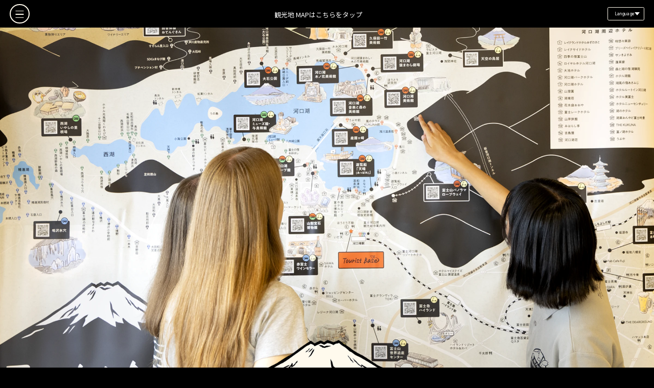

--- FILE ---
content_type: text/html; charset=UTF-8
request_url: https://touristbase.jp/
body_size: 82536
content:
<!DOCTYPE html>
<html lang="ja">
<head>
  <!-- 基本情報 -->
  <meta charset="UTF-8">
  <meta name="viewport" content="width=device-width, initial-scale=1.0">

  <!-- Favicon & Touch Icon -->
  <link rel="shortcut icon" href="https://touristbase.jp/wp-content/themes/touristbase/assets/img/common/favicon.ico">
  <link rel="apple-touch-icon" sizes="180x180" href="https://touristbase.jp/wp-content/themes/touristbase/assets/img/common/touchicon.png">
  
  <!-- テーマカラー（スマホブラウザのバー色） -->
  <meta name="theme-color" content="#000">

  <!-- フォント・CSSなど -->
  	<style>img:is([sizes="auto" i], [sizes^="auto," i]) { contain-intrinsic-size: 3000px 1500px }</style>
	
		<!-- All in One SEO Pro 4.9.2 - aioseo.com -->
		<title>ツーリストベース河口湖</title>
	<meta name="description" content="河口湖のカフェ「Mt. Fuji Amazing view Cafe」。カフェの他にも、オプショナルツアーやモビリティサービス、体験プログラムも行っている施設です。" />
	<meta name="robots" content="max-image-preview:large" />
	<link rel="canonical" href="https://touristbase.jp/" />
	<meta name="generator" content="All in One SEO Pro (AIOSEO) 4.9.2" />
		<meta property="og:locale" content="ja_JP" />
		<meta property="og:site_name" content="ツーリストベース河口湖 | 河口湖のカフェ「Mt. Fuji Amazing view Cafe」。カフェの他にも、オプショナルツアーやモビリティサービス、体験プログラムも行っている施設です。" />
		<meta property="og:type" content="website" />
		<meta property="og:title" content="ツーリストベース河口湖" />
		<meta property="og:description" content="河口湖のカフェ「Mt. Fuji Amazing view Cafe」。カフェの他にも、オプショナルツアーやモビリティサービス、体験プログラムも行っている施設です。" />
		<meta property="og:url" content="https://touristbase.jp/" />
		<meta name="twitter:card" content="summary" />
		<meta name="twitter:site" content="@touristbasekw" />
		<meta name="twitter:title" content="ツーリストベース河口湖" />
		<meta name="twitter:description" content="河口湖のカフェ「Mt. Fuji Amazing view Cafe」。カフェの他にも、オプショナルツアーやモビリティサービス、体験プログラムも行っている施設です。" />
		<script type="application/ld+json" class="aioseo-schema">
			{"@context":"https:\/\/schema.org","@graph":[{"@type":"BreadcrumbList","@id":"https:\/\/touristbase.jp\/#breadcrumblist","itemListElement":[{"@type":"ListItem","@id":"https:\/\/touristbase.jp#listItem","position":1,"name":"Home"}]},{"@type":"CollectionPage","@id":"https:\/\/touristbase.jp\/#collectionpage","url":"https:\/\/touristbase.jp\/","name":"\u30c4\u30fc\u30ea\u30b9\u30c8\u30d9\u30fc\u30b9\u6cb3\u53e3\u6e56","description":"\u6cb3\u53e3\u6e56\u306e\u30ab\u30d5\u30a7\u300cMt. Fuji Amazing view Cafe\u300d\u3002\u30ab\u30d5\u30a7\u306e\u4ed6\u306b\u3082\u3001\u30aa\u30d7\u30b7\u30e7\u30ca\u30eb\u30c4\u30a2\u30fc\u3084\u30e2\u30d3\u30ea\u30c6\u30a3\u30b5\u30fc\u30d3\u30b9\u3001\u4f53\u9a13\u30d7\u30ed\u30b0\u30e9\u30e0\u3082\u884c\u3063\u3066\u3044\u308b\u65bd\u8a2d\u3067\u3059\u3002","inLanguage":"ja","isPartOf":{"@id":"https:\/\/touristbase.jp\/#website"},"breadcrumb":{"@id":"https:\/\/touristbase.jp\/#breadcrumblist"},"about":{"@id":"https:\/\/touristbase.jp\/#organization"}},{"@type":"LocalBusiness","@id":"https:\/\/touristbase.jp\/#localbusiness","name":"\u30c4\u30fc\u30ea\u30b9\u30c8\u30d9\u30fc\u30b9\u6cb3\u53e3\u6e56","brand":{"@id":"https:\/\/touristbase.jp\/#organization"},"url":"https:\/\/touristbase.jp\/","image":"https:\/\/touristbase.jp\/wp-content\/uploads\/2025\/12\/logo.png","logo":"https:\/\/touristbase.jp\/#logo","telephone":"+81555723611","openingHoursSpecification":[{"@type":"OpeningHoursSpecification","dayOfWeek":["https:\/\/schema.org\/Monday"],"opens":"09:00","closes":"17:00"},{"@type":"OpeningHoursSpecification","dayOfWeek":["https:\/\/schema.org\/Tuesday"],"opens":"09:00","closes":"17:00"},{"@type":"OpeningHoursSpecification","dayOfWeek":["https:\/\/schema.org\/Wednesday"],"opens":"09:00","closes":"17:00"},{"@type":"OpeningHoursSpecification","dayOfWeek":["https:\/\/schema.org\/Thursday"],"opens":"09:00","closes":"17:00"},{"@type":"OpeningHoursSpecification","dayOfWeek":["https:\/\/schema.org\/Friday"],"opens":"09:00","closes":"17:00"},{"@type":"OpeningHoursSpecification","dayOfWeek":["https:\/\/schema.org\/Saturday"],"opens":"09:00","closes":"17:00"},{"@type":"OpeningHoursSpecification","dayOfWeek":["https:\/\/schema.org\/Sunday"],"opens":"09:00","closes":"17:00"}]},{"@type":"Organization","@id":"https:\/\/touristbase.jp\/#organization","name":"\u30c4\u30fc\u30ea\u30b9\u30c8\u30d9\u30fc\u30b9\u6cb3\u53e3\u6e56","description":"\u6cb3\u53e3\u6e56\u306e\u30ab\u30d5\u30a7\u300cMt. Fuji Amazing view Cafe\u300d\u3002\u30ab\u30d5\u30a7\u306e\u4ed6\u306b\u3082\u3001\u30aa\u30d7\u30b7\u30e7\u30ca\u30eb\u30c4\u30a2\u30fc\u3084\u30e2\u30d3\u30ea\u30c6\u30a3\u30b5\u30fc\u30d3\u30b9\u3001\u4f53\u9a13\u30d7\u30ed\u30b0\u30e9\u30e0\u3082\u884c\u3063\u3066\u3044\u308b\u65bd\u8a2d\u3067\u3059\u3002","url":"https:\/\/touristbase.jp\/","telephone":"+81555723611","logo":{"@type":"ImageObject","url":"https:\/\/touristbase.jp\/wp-content\/uploads\/2025\/12\/logo.png","@id":"https:\/\/touristbase.jp\/#organizationLogo","width":400,"height":400},"image":{"@id":"https:\/\/touristbase.jp\/#organizationLogo"},"sameAs":["https:\/\/www.facebook.com\/people\/Tourist-Base-Kawaguchiko\/61552069666085\/","https:\/\/x.com\/touristbasekw","https:\/\/www.instagram.com\/touristbasekw\/","https:\/\/www.tiktok.com\/@touristbasekawaguchiko"]},{"@type":"WebSite","@id":"https:\/\/touristbase.jp\/#website","url":"https:\/\/touristbase.jp\/","name":"\u30c4\u30fc\u30ea\u30b9\u30c8\u30d9\u30fc\u30b9\u6cb3\u53e3\u6e56","description":"\u6cb3\u53e3\u6e56\u306e\u30ab\u30d5\u30a7\u300cMt. Fuji Amazing view Cafe\u300d\u3002\u30ab\u30d5\u30a7\u306e\u4ed6\u306b\u3082\u3001\u30aa\u30d7\u30b7\u30e7\u30ca\u30eb\u30c4\u30a2\u30fc\u3084\u30e2\u30d3\u30ea\u30c6\u30a3\u30b5\u30fc\u30d3\u30b9\u3001\u4f53\u9a13\u30d7\u30ed\u30b0\u30e9\u30e0\u3082\u884c\u3063\u3066\u3044\u308b\u65bd\u8a2d\u3067\u3059\u3002","inLanguage":"ja","publisher":{"@id":"https:\/\/touristbase.jp\/#organization"}}]}
		</script>
		<!-- All in One SEO Pro -->

<link rel='dns-prefetch' href='//d.shutto-translation.com' />
<link rel='dns-prefetch' href='//cdn.jsdelivr.net' />
<link rel='dns-prefetch' href='//www.googletagmanager.com' />
		<!-- This site uses the Google Analytics by MonsterInsights plugin v9.11.0 - Using Analytics tracking - https://www.monsterinsights.com/ -->
		<!-- Note: MonsterInsights is not currently configured on this site. The site owner needs to authenticate with Google Analytics in the MonsterInsights settings panel. -->
					<!-- No tracking code set -->
				<!-- / Google Analytics by MonsterInsights -->
		<script type="text/javascript">
/* <![CDATA[ */
window._wpemojiSettings = {"baseUrl":"https:\/\/s.w.org\/images\/core\/emoji\/15.1.0\/72x72\/","ext":".png","svgUrl":"https:\/\/s.w.org\/images\/core\/emoji\/15.1.0\/svg\/","svgExt":".svg","source":{"concatemoji":"https:\/\/touristbase.jp\/wp-includes\/js\/wp-emoji-release.min.js?ver=6.8.1"}};
/*! This file is auto-generated */
!function(i,n){var o,s,e;function c(e){try{var t={supportTests:e,timestamp:(new Date).valueOf()};sessionStorage.setItem(o,JSON.stringify(t))}catch(e){}}function p(e,t,n){e.clearRect(0,0,e.canvas.width,e.canvas.height),e.fillText(t,0,0);var t=new Uint32Array(e.getImageData(0,0,e.canvas.width,e.canvas.height).data),r=(e.clearRect(0,0,e.canvas.width,e.canvas.height),e.fillText(n,0,0),new Uint32Array(e.getImageData(0,0,e.canvas.width,e.canvas.height).data));return t.every(function(e,t){return e===r[t]})}function u(e,t,n){switch(t){case"flag":return n(e,"\ud83c\udff3\ufe0f\u200d\u26a7\ufe0f","\ud83c\udff3\ufe0f\u200b\u26a7\ufe0f")?!1:!n(e,"\ud83c\uddfa\ud83c\uddf3","\ud83c\uddfa\u200b\ud83c\uddf3")&&!n(e,"\ud83c\udff4\udb40\udc67\udb40\udc62\udb40\udc65\udb40\udc6e\udb40\udc67\udb40\udc7f","\ud83c\udff4\u200b\udb40\udc67\u200b\udb40\udc62\u200b\udb40\udc65\u200b\udb40\udc6e\u200b\udb40\udc67\u200b\udb40\udc7f");case"emoji":return!n(e,"\ud83d\udc26\u200d\ud83d\udd25","\ud83d\udc26\u200b\ud83d\udd25")}return!1}function f(e,t,n){var r="undefined"!=typeof WorkerGlobalScope&&self instanceof WorkerGlobalScope?new OffscreenCanvas(300,150):i.createElement("canvas"),a=r.getContext("2d",{willReadFrequently:!0}),o=(a.textBaseline="top",a.font="600 32px Arial",{});return e.forEach(function(e){o[e]=t(a,e,n)}),o}function t(e){var t=i.createElement("script");t.src=e,t.defer=!0,i.head.appendChild(t)}"undefined"!=typeof Promise&&(o="wpEmojiSettingsSupports",s=["flag","emoji"],n.supports={everything:!0,everythingExceptFlag:!0},e=new Promise(function(e){i.addEventListener("DOMContentLoaded",e,{once:!0})}),new Promise(function(t){var n=function(){try{var e=JSON.parse(sessionStorage.getItem(o));if("object"==typeof e&&"number"==typeof e.timestamp&&(new Date).valueOf()<e.timestamp+604800&&"object"==typeof e.supportTests)return e.supportTests}catch(e){}return null}();if(!n){if("undefined"!=typeof Worker&&"undefined"!=typeof OffscreenCanvas&&"undefined"!=typeof URL&&URL.createObjectURL&&"undefined"!=typeof Blob)try{var e="postMessage("+f.toString()+"("+[JSON.stringify(s),u.toString(),p.toString()].join(",")+"));",r=new Blob([e],{type:"text/javascript"}),a=new Worker(URL.createObjectURL(r),{name:"wpTestEmojiSupports"});return void(a.onmessage=function(e){c(n=e.data),a.terminate(),t(n)})}catch(e){}c(n=f(s,u,p))}t(n)}).then(function(e){for(var t in e)n.supports[t]=e[t],n.supports.everything=n.supports.everything&&n.supports[t],"flag"!==t&&(n.supports.everythingExceptFlag=n.supports.everythingExceptFlag&&n.supports[t]);n.supports.everythingExceptFlag=n.supports.everythingExceptFlag&&!n.supports.flag,n.DOMReady=!1,n.readyCallback=function(){n.DOMReady=!0}}).then(function(){return e}).then(function(){var e;n.supports.everything||(n.readyCallback(),(e=n.source||{}).concatemoji?t(e.concatemoji):e.wpemoji&&e.twemoji&&(t(e.twemoji),t(e.wpemoji)))}))}((window,document),window._wpemojiSettings);
/* ]]> */
</script>
<style id='wp-emoji-styles-inline-css' type='text/css'>

	img.wp-smiley, img.emoji {
		display: inline !important;
		border: none !important;
		box-shadow: none !important;
		height: 1em !important;
		width: 1em !important;
		margin: 0 0.07em !important;
		vertical-align: -0.1em !important;
		background: none !important;
		padding: 0 !important;
	}
</style>
<link rel='stylesheet' id='wp-block-library-css' href='https://touristbase.jp/wp-includes/css/dist/block-library/style.min.css?ver=6.8.1' type='text/css' media='all' />
<style id='classic-theme-styles-inline-css' type='text/css'>
/*! This file is auto-generated */
.wp-block-button__link{color:#fff;background-color:#32373c;border-radius:9999px;box-shadow:none;text-decoration:none;padding:calc(.667em + 2px) calc(1.333em + 2px);font-size:1.125em}.wp-block-file__button{background:#32373c;color:#fff;text-decoration:none}
</style>
<link rel='stylesheet' id='aioseo/css/src/vue/standalone/blocks/table-of-contents/global.scss-css' href='https://touristbase.jp/wp-content/plugins/all-in-one-seo-pack-pro/dist/Pro/assets/css/table-of-contents/global.e90f6d47.css?ver=4.9.2' type='text/css' media='all' />
<link rel='stylesheet' id='aioseo/css/src/vue/standalone/blocks/pro/recipe/global.scss-css' href='https://touristbase.jp/wp-content/plugins/all-in-one-seo-pack-pro/dist/Pro/assets/css/recipe/global.67a3275f.css?ver=4.9.2' type='text/css' media='all' />
<link rel='stylesheet' id='aioseo/css/src/vue/standalone/blocks/pro/product/global.scss-css' href='https://touristbase.jp/wp-content/plugins/all-in-one-seo-pack-pro/dist/Pro/assets/css/product/global.61066cfb.css?ver=4.9.2' type='text/css' media='all' />
<link rel='stylesheet' id='aioseo-local-business/css/src/assets/scss/business-info.scss-css' href='https://touristbase.jp/wp-content/plugins/aioseo-local-business/dist/css/business-info.DlwHGRMe.css?ver=1.3.12' type='text/css' media='all' />
<link rel='stylesheet' id='aioseo-local-business/css/src/assets/scss/opening-hours.scss-css' href='https://touristbase.jp/wp-content/plugins/aioseo-local-business/dist/css/opening-hours.Bg1Edlf_.css?ver=1.3.12' type='text/css' media='all' />
<style id='global-styles-inline-css' type='text/css'>
:root{--wp--preset--aspect-ratio--square: 1;--wp--preset--aspect-ratio--4-3: 4/3;--wp--preset--aspect-ratio--3-4: 3/4;--wp--preset--aspect-ratio--3-2: 3/2;--wp--preset--aspect-ratio--2-3: 2/3;--wp--preset--aspect-ratio--16-9: 16/9;--wp--preset--aspect-ratio--9-16: 9/16;--wp--preset--color--black: #000000;--wp--preset--color--cyan-bluish-gray: #abb8c3;--wp--preset--color--white: #ffffff;--wp--preset--color--pale-pink: #f78da7;--wp--preset--color--vivid-red: #cf2e2e;--wp--preset--color--luminous-vivid-orange: #ff6900;--wp--preset--color--luminous-vivid-amber: #fcb900;--wp--preset--color--light-green-cyan: #7bdcb5;--wp--preset--color--vivid-green-cyan: #00d084;--wp--preset--color--pale-cyan-blue: #8ed1fc;--wp--preset--color--vivid-cyan-blue: #0693e3;--wp--preset--color--vivid-purple: #9b51e0;--wp--preset--gradient--vivid-cyan-blue-to-vivid-purple: linear-gradient(135deg,rgba(6,147,227,1) 0%,rgb(155,81,224) 100%);--wp--preset--gradient--light-green-cyan-to-vivid-green-cyan: linear-gradient(135deg,rgb(122,220,180) 0%,rgb(0,208,130) 100%);--wp--preset--gradient--luminous-vivid-amber-to-luminous-vivid-orange: linear-gradient(135deg,rgba(252,185,0,1) 0%,rgba(255,105,0,1) 100%);--wp--preset--gradient--luminous-vivid-orange-to-vivid-red: linear-gradient(135deg,rgba(255,105,0,1) 0%,rgb(207,46,46) 100%);--wp--preset--gradient--very-light-gray-to-cyan-bluish-gray: linear-gradient(135deg,rgb(238,238,238) 0%,rgb(169,184,195) 100%);--wp--preset--gradient--cool-to-warm-spectrum: linear-gradient(135deg,rgb(74,234,220) 0%,rgb(151,120,209) 20%,rgb(207,42,186) 40%,rgb(238,44,130) 60%,rgb(251,105,98) 80%,rgb(254,248,76) 100%);--wp--preset--gradient--blush-light-purple: linear-gradient(135deg,rgb(255,206,236) 0%,rgb(152,150,240) 100%);--wp--preset--gradient--blush-bordeaux: linear-gradient(135deg,rgb(254,205,165) 0%,rgb(254,45,45) 50%,rgb(107,0,62) 100%);--wp--preset--gradient--luminous-dusk: linear-gradient(135deg,rgb(255,203,112) 0%,rgb(199,81,192) 50%,rgb(65,88,208) 100%);--wp--preset--gradient--pale-ocean: linear-gradient(135deg,rgb(255,245,203) 0%,rgb(182,227,212) 50%,rgb(51,167,181) 100%);--wp--preset--gradient--electric-grass: linear-gradient(135deg,rgb(202,248,128) 0%,rgb(113,206,126) 100%);--wp--preset--gradient--midnight: linear-gradient(135deg,rgb(2,3,129) 0%,rgb(40,116,252) 100%);--wp--preset--font-size--small: 13px;--wp--preset--font-size--medium: 20px;--wp--preset--font-size--large: 36px;--wp--preset--font-size--x-large: 42px;--wp--preset--spacing--20: 0.44rem;--wp--preset--spacing--30: 0.67rem;--wp--preset--spacing--40: 1rem;--wp--preset--spacing--50: 1.5rem;--wp--preset--spacing--60: 2.25rem;--wp--preset--spacing--70: 3.38rem;--wp--preset--spacing--80: 5.06rem;--wp--preset--shadow--natural: 6px 6px 9px rgba(0, 0, 0, 0.2);--wp--preset--shadow--deep: 12px 12px 50px rgba(0, 0, 0, 0.4);--wp--preset--shadow--sharp: 6px 6px 0px rgba(0, 0, 0, 0.2);--wp--preset--shadow--outlined: 6px 6px 0px -3px rgba(255, 255, 255, 1), 6px 6px rgba(0, 0, 0, 1);--wp--preset--shadow--crisp: 6px 6px 0px rgba(0, 0, 0, 1);}:where(.is-layout-flex){gap: 0.5em;}:where(.is-layout-grid){gap: 0.5em;}body .is-layout-flex{display: flex;}.is-layout-flex{flex-wrap: wrap;align-items: center;}.is-layout-flex > :is(*, div){margin: 0;}body .is-layout-grid{display: grid;}.is-layout-grid > :is(*, div){margin: 0;}:where(.wp-block-columns.is-layout-flex){gap: 2em;}:where(.wp-block-columns.is-layout-grid){gap: 2em;}:where(.wp-block-post-template.is-layout-flex){gap: 1.25em;}:where(.wp-block-post-template.is-layout-grid){gap: 1.25em;}.has-black-color{color: var(--wp--preset--color--black) !important;}.has-cyan-bluish-gray-color{color: var(--wp--preset--color--cyan-bluish-gray) !important;}.has-white-color{color: var(--wp--preset--color--white) !important;}.has-pale-pink-color{color: var(--wp--preset--color--pale-pink) !important;}.has-vivid-red-color{color: var(--wp--preset--color--vivid-red) !important;}.has-luminous-vivid-orange-color{color: var(--wp--preset--color--luminous-vivid-orange) !important;}.has-luminous-vivid-amber-color{color: var(--wp--preset--color--luminous-vivid-amber) !important;}.has-light-green-cyan-color{color: var(--wp--preset--color--light-green-cyan) !important;}.has-vivid-green-cyan-color{color: var(--wp--preset--color--vivid-green-cyan) !important;}.has-pale-cyan-blue-color{color: var(--wp--preset--color--pale-cyan-blue) !important;}.has-vivid-cyan-blue-color{color: var(--wp--preset--color--vivid-cyan-blue) !important;}.has-vivid-purple-color{color: var(--wp--preset--color--vivid-purple) !important;}.has-black-background-color{background-color: var(--wp--preset--color--black) !important;}.has-cyan-bluish-gray-background-color{background-color: var(--wp--preset--color--cyan-bluish-gray) !important;}.has-white-background-color{background-color: var(--wp--preset--color--white) !important;}.has-pale-pink-background-color{background-color: var(--wp--preset--color--pale-pink) !important;}.has-vivid-red-background-color{background-color: var(--wp--preset--color--vivid-red) !important;}.has-luminous-vivid-orange-background-color{background-color: var(--wp--preset--color--luminous-vivid-orange) !important;}.has-luminous-vivid-amber-background-color{background-color: var(--wp--preset--color--luminous-vivid-amber) !important;}.has-light-green-cyan-background-color{background-color: var(--wp--preset--color--light-green-cyan) !important;}.has-vivid-green-cyan-background-color{background-color: var(--wp--preset--color--vivid-green-cyan) !important;}.has-pale-cyan-blue-background-color{background-color: var(--wp--preset--color--pale-cyan-blue) !important;}.has-vivid-cyan-blue-background-color{background-color: var(--wp--preset--color--vivid-cyan-blue) !important;}.has-vivid-purple-background-color{background-color: var(--wp--preset--color--vivid-purple) !important;}.has-black-border-color{border-color: var(--wp--preset--color--black) !important;}.has-cyan-bluish-gray-border-color{border-color: var(--wp--preset--color--cyan-bluish-gray) !important;}.has-white-border-color{border-color: var(--wp--preset--color--white) !important;}.has-pale-pink-border-color{border-color: var(--wp--preset--color--pale-pink) !important;}.has-vivid-red-border-color{border-color: var(--wp--preset--color--vivid-red) !important;}.has-luminous-vivid-orange-border-color{border-color: var(--wp--preset--color--luminous-vivid-orange) !important;}.has-luminous-vivid-amber-border-color{border-color: var(--wp--preset--color--luminous-vivid-amber) !important;}.has-light-green-cyan-border-color{border-color: var(--wp--preset--color--light-green-cyan) !important;}.has-vivid-green-cyan-border-color{border-color: var(--wp--preset--color--vivid-green-cyan) !important;}.has-pale-cyan-blue-border-color{border-color: var(--wp--preset--color--pale-cyan-blue) !important;}.has-vivid-cyan-blue-border-color{border-color: var(--wp--preset--color--vivid-cyan-blue) !important;}.has-vivid-purple-border-color{border-color: var(--wp--preset--color--vivid-purple) !important;}.has-vivid-cyan-blue-to-vivid-purple-gradient-background{background: var(--wp--preset--gradient--vivid-cyan-blue-to-vivid-purple) !important;}.has-light-green-cyan-to-vivid-green-cyan-gradient-background{background: var(--wp--preset--gradient--light-green-cyan-to-vivid-green-cyan) !important;}.has-luminous-vivid-amber-to-luminous-vivid-orange-gradient-background{background: var(--wp--preset--gradient--luminous-vivid-amber-to-luminous-vivid-orange) !important;}.has-luminous-vivid-orange-to-vivid-red-gradient-background{background: var(--wp--preset--gradient--luminous-vivid-orange-to-vivid-red) !important;}.has-very-light-gray-to-cyan-bluish-gray-gradient-background{background: var(--wp--preset--gradient--very-light-gray-to-cyan-bluish-gray) !important;}.has-cool-to-warm-spectrum-gradient-background{background: var(--wp--preset--gradient--cool-to-warm-spectrum) !important;}.has-blush-light-purple-gradient-background{background: var(--wp--preset--gradient--blush-light-purple) !important;}.has-blush-bordeaux-gradient-background{background: var(--wp--preset--gradient--blush-bordeaux) !important;}.has-luminous-dusk-gradient-background{background: var(--wp--preset--gradient--luminous-dusk) !important;}.has-pale-ocean-gradient-background{background: var(--wp--preset--gradient--pale-ocean) !important;}.has-electric-grass-gradient-background{background: var(--wp--preset--gradient--electric-grass) !important;}.has-midnight-gradient-background{background: var(--wp--preset--gradient--midnight) !important;}.has-small-font-size{font-size: var(--wp--preset--font-size--small) !important;}.has-medium-font-size{font-size: var(--wp--preset--font-size--medium) !important;}.has-large-font-size{font-size: var(--wp--preset--font-size--large) !important;}.has-x-large-font-size{font-size: var(--wp--preset--font-size--x-large) !important;}
:where(.wp-block-post-template.is-layout-flex){gap: 1.25em;}:where(.wp-block-post-template.is-layout-grid){gap: 1.25em;}
:where(.wp-block-columns.is-layout-flex){gap: 2em;}:where(.wp-block-columns.is-layout-grid){gap: 2em;}
:root :where(.wp-block-pullquote){font-size: 1.5em;line-height: 1.6;}
</style>
<link rel='stylesheet' id='reset-css' href='https://touristbase.jp/wp-content/themes/touristbase/assets/css/ress.css?ver=6.8.1' type='text/css' media='all' />
<link rel='stylesheet' id='base-css' href='https://touristbase.jp/wp-content/themes/touristbase/assets/css/base.css?ver=6.8.1' type='text/css' media='all' />
<link rel='stylesheet' id='home-css' href='https://touristbase.jp/wp-content/themes/touristbase/assets/css/home.css?ver=6.8.1' type='text/css' media='all' />
<link rel='stylesheet' id='splide-css' href='https://cdn.jsdelivr.net/npm/@splidejs/splide/dist/css/splide.min.css?ver=6.8.1' type='text/css' media='all' />
<link rel='stylesheet' id='site-reviews-css' href='https://touristbase.jp/wp-content/plugins/site-reviews/assets/styles/default.css?ver=7.2.13' type='text/css' media='all' />
<style id='site-reviews-inline-css' type='text/css'>
:root{--glsr-star-empty:url(https://touristbase.jp/wp-content/plugins/site-reviews/assets/images/stars/default/star-empty.svg);--glsr-star-error:url(https://touristbase.jp/wp-content/plugins/site-reviews/assets/images/stars/default/star-error.svg);--glsr-star-full:url(https://touristbase.jp/wp-content/plugins/site-reviews/assets/images/stars/default/star-full.svg);--glsr-star-half:url(https://touristbase.jp/wp-content/plugins/site-reviews/assets/images/stars/default/star-half.svg)}

</style>
<script type="text/javascript" src="https://d.shutto-translation.com/trans.js?id=69658" id="shutto-js"></script>
<script type="text/javascript" src="//ajax.googleapis.com/ajax/libs/jquery/3.6.0/jquery.min.js?ver=6.8.1" id="jquery-js-js"></script>
<link rel="https://api.w.org/" href="https://touristbase.jp/wp-json/" /><link rel="EditURI" type="application/rsd+xml" title="RSD" href="https://touristbase.jp/xmlrpc.php?rsd" />
<meta name="generator" content="WordPress 6.8.1" />
<meta name="generator" content="Site Kit by Google 1.168.0" /><meta name="ti-site-data" content="eyJyIjoiMTowITc6MCEzMDowIiwibyI6Imh0dHBzOlwvXC90b3VyaXN0YmFzZS5qcFwvd3AtYWRtaW5cL2FkbWluLWFqYXgucGhwP2FjdGlvbj10aV9vbmxpbmVfdXNlcnNfZ29vZ2xlJmFtcDtwPSUyRiZhbXA7X3dwbm9uY2U9NTVmNTk3ZmY1ZCJ9" /><noscript><style>.lazyload[data-src]{display:none !important;}</style></noscript><style>.lazyload{background-image:none !important;}.lazyload:before{background-image:none !important;}</style>		<style type="text/css" id="wp-custom-css">
			.p-entry-author {
    display: none !important;
}		</style>
		  <link rel="preconnect" href="https://fonts.googleapis.com">
  <link rel="preconnect" href="https://fonts.gstatic.com" crossorigin>
  <link href="https://fonts.googleapis.com/css2?family=Aoboshi+One&family=Inter:ital,opsz,wght@0,14..32,100..900;1,14..32,100..900&family=Noto+Sans+JP:wght@100..900&display=swap" rel="stylesheet">

  <!-- Google Tag Manager -->
  <script>
    (function (w, d, s, l, i) {
      w[l] = w[l] || []; w[l].push({
        'gtm.start':
        new Date().getTime(), event: 'gtm.js'
      }); var f = d.getElementsByTagName(s)[0],
      j = d.createElement(s), dl = l != 'dataLayer' ? '&l=' + l : ''; j.async = true; j.src =
      'https://www.googletagmanager.com/gtm.js?id=' + i + dl; f.parentNode.insertBefore(j, f);
    })(window, document, 'script', 'dataLayer', 'GTM-MJPP7GHR');
  </script>
  <!-- End Google Tag Manager -->
</head>
<body>
  <!-- Google Tag Manager (noscript) -->
  <noscript><iframe src="https://www.googletagmanager.com/ns.html?id=GTM-MJPP7GHR"
  height="0" width="0" style="display:none;visibility:hidden"></iframe></noscript>
  <!-- End Google Tag Manager (noscript) -->

  <!-- HEADER -->
  <header>
    <div class="menu-trigger">
      <span></span>
      <span></span>
      <span></span>
    </div>
    <div class="menu-box">
      <ul>
        <li><a href="https://touristbase.jp/">TOP</a></li>
        <li><a href="https://touristbase.jp/map/">観光地MAP</a></li>
        <li><a href="https://touristbase.jp/facility/">観光地リスト</a></li>
        <li><a href="https://touristbase.jp/favorite/">お気に入り</a></li>
        <li><a href="https://touristbase.jp/staffblog/">スタッフブログ</a></li>
        <li><a href="https://touristbase.jp/qa/">よくある質問</a></li>
      </ul>
    </div>
    <div class="info">
            <a href="https://touristbase.jp/map/">観光地 MAPはこちらをタップ</a>
          </div>
    <div class="header-language">
      <span class="js-header-lang">Language</span>
      <ul class="">
        <li><a data-stt-changelang="ja" data-stt-active="">日本語</a></li>
        <li><a data-stt-changelang="en">英語</a></li>
        <li><a data-stt-changelang="th">タイ語</a></li>
        <li><a data-stt-changelang="zh-CN">中国語（簡体）</a></li>
        <li><a data-stt-changelang="zh-TW">中国語（繁体）</a></li>
      </ul>
    </div>
  </header>  <!-- CONTENT -->
  <div class="content" id="top">
    <!-- KV -->
    <section class="kv">
            <div class="kv-img">
        <div class="splide kv-splide">
          <div class="splide__track">
            <ul class="splide__list">
                            <li class="splide__slide">
                <picture>
                  <source media="(max-width: 768px)"   data-srcset="https://touristbase.jp/wp-content/uploads/2025/06/kv06_sp.webp">
                  <img src="https://touristbase.jp/wp-content/uploads/2025/06/kv06.webp" alt="メインビジュアル6" alt="" loading="eager" fetchpriority="high">
                </picture>
              </li>
                            <li class="splide__slide">
                <picture>
                  <source media="(max-width: 768px)"   data-srcset="https://touristbase.jp/wp-content/uploads/2025/06/kv05_sp-e1758518475947.webp">
                  <img src="https://touristbase.jp/wp-content/uploads/2025/06/kv05.webp" alt="メインビジュアル5" alt="" loading="eager" fetchpriority="high">
                </picture>
              </li>
                            <li class="splide__slide">
                <picture>
                  <source media="(max-width: 768px)"   data-srcset="https://touristbase.jp/wp-content/uploads/2025/06/kv04_sp.webp">
                  <img src="https://touristbase.jp/wp-content/uploads/2025/06/kv04.webp" alt="メインビジュアル4" alt="" loading="eager" fetchpriority="high">
                </picture>
              </li>
                            <li class="splide__slide">
                <picture>
                  <source media="(max-width: 768px)"   data-srcset="https://touristbase.jp/wp-content/uploads/2025/06/kv03_sp.webp">
                  <img src="https://touristbase.jp/wp-content/uploads/2025/06/kv03.webp" alt="メインビジュアル3" alt="" loading="eager" fetchpriority="high">
                </picture>
              </li>
                            <li class="splide__slide">
                <picture>
                  <source media="(max-width: 768px)"   data-srcset="https://touristbase.jp/wp-content/uploads/2025/06/kv02_sp.webp">
                  <img src="https://touristbase.jp/wp-content/uploads/2025/06/kv02.webp" alt="メインビジュアル2" alt="" loading="eager" fetchpriority="high">
                </picture>
              </li>
                            <li class="splide__slide">
                <picture>
                  <source media="(max-width: 768px)"   data-srcset="https://touristbase.jp/wp-content/uploads/2025/06/kv01_sp.webp">
                  <img src="https://touristbase.jp/wp-content/uploads/2025/06/kv01.webp" alt="メインビジュアル1" alt="" loading="eager" fetchpriority="high">
                </picture>
              </li>
                          </ul>
          </div>
        </div>
      </div>
      
      <!-- KV下部 -->
      <div class="kv-bottom">
        <h1><img src="[data-uri]" alt="ツーリストベース　河口湖｜カフェ　オプショナルツアー　モビリティ　体験プログラム" width="271" height="71" loading="lazy" data-src="https://touristbase.jp/wp-content/themes/touristbase/assets/img/common/logo.svg" decoding="async" class="lazyload" data-eio-rwidth="271" data-eio-rheight="71"><noscript><img src="https://touristbase.jp/wp-content/themes/touristbase/assets/img/common/logo.svg" alt="ツーリストベース　河口湖｜カフェ　オプショナルツアー　モビリティ　体験プログラム" width="271" height="71" loading="lazy" data-eio="l"></noscript></h1>
        <div class="merit-list">
          <ul>
            <li><img src="[data-uri]" alt="INFORMATION" width="52" height="44" loading="lazy" data-src="https://touristbase.jp/wp-content/themes/touristbase/assets/img/common/icon-menu-info.svg" decoding="async" class="lazyload" data-eio-rwidth="52" data-eio-rheight="44"><noscript><img src="https://touristbase.jp/wp-content/themes/touristbase/assets/img/common/icon-menu-info.svg" alt="INFORMATION" width="52" height="44" loading="lazy" data-eio="l"></noscript><div class="name">INFORMATION</div></li>
            <li><a href="#cafe"><img src="[data-uri]" alt="CAFE" width="52" height="44" loading="lazy" data-src="https://touristbase.jp/wp-content/themes/touristbase/assets/img/common/icon-menu-cafe.svg" decoding="async" class="lazyload" data-eio-rwidth="52" data-eio-rheight="44"><noscript><img src="https://touristbase.jp/wp-content/themes/touristbase/assets/img/common/icon-menu-cafe.svg" alt="CAFE" width="52" height="44" loading="lazy" data-eio="l"></noscript><div class="name">CAFE</div></a></li>
            <li><img src="[data-uri]" alt="Wi-Fi" width="52" height="44" loading="lazy" data-src="https://touristbase.jp/wp-content/themes/touristbase/assets/img/common/icon-menu-wifi.svg" decoding="async" class="lazyload" data-eio-rwidth="52" data-eio-rheight="44"><noscript><img src="https://touristbase.jp/wp-content/themes/touristbase/assets/img/common/icon-menu-wifi.svg" alt="Wi-Fi" width="52" height="44" loading="lazy" data-eio="l"></noscript><div class="name">Wi-Fi</div></li>
            <li><img src="[data-uri]" alt="POWER SUPPLY" width="52" height="44" loading="lazy" data-src="https://touristbase.jp/wp-content/themes/touristbase/assets/img/common/icon-menu-power.svg" decoding="async" class="lazyload" data-eio-rwidth="52" data-eio-rheight="44"><noscript><img src="https://touristbase.jp/wp-content/themes/touristbase/assets/img/common/icon-menu-power.svg" alt="POWER SUPPLY" width="52" height="44" loading="lazy" data-eio="l"></noscript><div class="name">POWER<br>SUPPLY</div></li>
            <li><img src="[data-uri]" alt="LUGGAGE STORAGE" width="52" height="44" loading="lazy" data-src="https://touristbase.jp/wp-content/themes/touristbase/assets/img/common/icon-menu-luggage.svg" decoding="async" class="lazyload" data-eio-rwidth="52" data-eio-rheight="44"><noscript><img src="https://touristbase.jp/wp-content/themes/touristbase/assets/img/common/icon-menu-luggage.svg" alt="LUGGAGE STORAGE" width="52" height="44" loading="lazy" data-eio="l"></noscript><div class="name">LUGGAGE<br>STORAGE</div></li>
          </ul>
        </div>
      </div>
    </section>

    <!-- ニュース -->
        <section class="news">
      <div class="news-container">
                <div class="news-item ">
          <div class="category">
            ニュース           </div>
          <div class="date">2026.01.15</div> <!--日付-->
          <div class="content">
            TouristbaseKawaguchikoカフェで新メニュー発売開始☕ <!-- タイトル -->
             <!--本文があったらリンクを表示-->
            <a href="https://touristbase.jp/20260115-cafe-newmenue/">詳しくはこちら</a>
                      </div>
        </div>
                <div class="news-item ">
          <div class="category">
            ニュース           </div>
          <div class="date">2026.01.14</div> <!--日付-->
          <div class="content">
            富士山三大絶景ツアー🗻の販売を開始しました！ <!-- タイトル -->
             <!--本文があったらリンクを表示-->
            <a href="https://touristbase.jp/20260114-mtfujitour-onsale/">詳しくはこちら</a>
                      </div>
        </div>
                <div class="news-item ">
          <div class="category">
            ニュース 周辺情報           </div>
          <div class="date">2025.07.14</div> <!--日付-->
          <div class="content">
            『推し活女子のケンミン旅』山梨編 スピンオフ｢ケンミンVlog｣公開！絶景＆美食の河口湖を満喫 <!-- タイトル -->
             <!--本文があったらリンクを表示-->
            <a href="https://touristbase.jp/%e6%8e%a8%e3%81%97%e6%b4%bb%e5%a5%b3%e5%ad%90%e3%81%ae%e3%82%b1%e3%83%b3%e3%83%9f%e3%83%b3%e6%97%85%e5%b1%b1%e6%a2%a8%e7%b7%a8-%e3%82%b9%e3%83%94%e3%83%b3%e3%82%aa%e3%83%95%e3%82%b1%e3%83%b3%e3%83%9f/">詳しくはこちら</a>
                      </div>
        </div>
                <div class="news-item hidden">
          <div class="category">
            ニュース           </div>
          <div class="date">2025.07.03</div> <!--日付-->
          <div class="content">
            『秘密のケンミンSHOW極』の『推し活女子のケンミン旅』山梨編に「ツーリストベース河口湖」が登場！推し活女子の旅を追体験しよう <!-- タイトル -->
             <!--本文があったらリンクを表示-->
            <a href="https://touristbase.jp/kenmin_show/">詳しくはこちら</a>
                      </div>
        </div>
                <div class="news-item hidden">
          <div class="category">
            ニュース           </div>
          <div class="date">2025.06.22</div> <!--日付-->
          <div class="content">
            今日の営業は8時45分から17時までです。 <!-- タイトル -->
                      </div>
        </div>
              </div>
       <!--3つ以上はもっと見るボタンで表示-->
      <div class="motto white" id="news-btn" data-post-count="5"><span></span>もっと見る</div>
          </section>
    
    <!-- 今日の富士山 -->
    <section class="mtfuji">
      <div class="mtfuji-wrapper">
        <h2 class="icon-title mtfuji">今日の富士山</h2>
        <div class="mtfuji-recommend">
                    <div class="mtfuji-weather">
                        <img src="[data-uri]" alt="今日の富士山" width="400" height="223" loading="lazy" data-src="https://touristbase.jp/wp-content/uploads/2025/07/IMG_1612.jpeg" decoding="async" class="lazyload" data-eio-rwidth="2560" data-eio-rheight="1920"><noscript><img src="https://touristbase.jp/wp-content/uploads/2025/07/IMG_1612.jpeg" alt="今日の富士山" width="400" height="223" loading="lazy" data-eio="l"></noscript> <!--富士山の写真-->
            <p>1/19(月)今日は透明感のある綺麗な富士山です✨</p> <!--今日の富士山テキスト-->
          </div>
          
          <!-- 今日のおすすめアクティビティ -->
          <div class="recommend-activity">
                        <p class="title">今日のおすすめアクティビティ</p>
            <div class="activity">
              <a href="https://touristbase.jp/activity/electric-kickboard-rental-plan/"></a> <!--パーマリンク-->
              <img src="[data-uri]" alt="電動キックボード（e-scooter）レンタル" width="160" height="125" loading="lazy" data-src="https://touristbase.jp/wp-content/uploads/2025/07/画像2-1.jpg" decoding="async" class="lazyload" data-eio-rwidth="609" data-eio-rheight="473"><noscript><img src="https://touristbase.jp/wp-content/uploads/2025/07/画像2-1.jpg" alt="電動キックボード（e-scooter）レンタル" width="160" height="125" loading="lazy" data-eio="l"></noscript> <!--サムネイル-->
              <div class="activity-txt">
                <p class="activity-title">電動キックボード（e-scooter）レンタル</p> <!--タイトル-->
                <ul class="triangle"> <!--ポイント-->
                  <li>電動キックボードで、風と一緒に旅する新しい体験</li>                  <li>車がなくても、自由に観光したい方におすすめ！</li>                  <li>免許不要 / お手軽レンタル / 初めての方も◎</li>                                  </ul>
                <div class="time-price">
                  <div class="time">3時間</div> <!--所要時間-->
                  <div class="price"> <!--料金-->
                    最低料金 1,500円／台                  </div>
                </div>
              </div>
            </div>
          </div>
                  </div>
        <a href="#activity" class="more black">アクティビティ一覧を見る</a>
      </div>
          </section>

    <!-- メリット -->
    <section class="merit">
      <div class="merit-wrapper">
        <h2 class="icon-title paper">旅行者のための<br class="sp">カフェバーです。</h2>
        <div class="merit-container">
          <div class="merit-item">
            <div class="merit-img">
              <div class="num">01</div>
              <img src="[data-uri]" alt="旅行をサポート" width="239" height="150" loading="lazy" data-src="https://touristbase.jp/wp-content/themes/touristbase/assets/img/home/about01.webp" decoding="async" class="lazyload" data-eio-rwidth="444" data-eio-rheight="278"><noscript><img src="https://touristbase.jp/wp-content/themes/touristbase/assets/img/home/about01.webp" alt="旅行をサポート" width="239" height="150" loading="lazy" data-eio="l"></noscript>
            </div>
            <dl>
              <dt>旅行をサポート</dt>
              <dd>ここを拠点に富士山周辺のさまざまな観光スポットへ。予定が決まっていなくてもスタッフがあなたの旅をサポートします。</dd>
            </dl>
          </div>
          <div class="merit-item">
            <div class="merit-img">
              <div class="num">02</div>
              <img src="[data-uri]" alt="絶景カフェ" width="239" height="150" loading="lazy" data-src="https://touristbase.jp/wp-content/themes/touristbase/assets/img/home/about02.webp" decoding="async" class="lazyload" data-eio-rwidth="444" data-eio-rheight="278"><noscript><img src="https://touristbase.jp/wp-content/themes/touristbase/assets/img/home/about02.webp" alt="絶景カフェ" width="239" height="150" loading="lazy" data-eio="l"></noscript>
            </div>
            <dl>
              <dt>絶景カフェ</dt>
              <dd>旅の途中に富士山を見ながらひと休みできる絶景カフェ。朝も、昼も、夕方も、駅前なので何度もお立ち寄りください。</dd>
            </dl>
          </div>
          <div class="merit-item">
            <div class="merit-img">
              <div class="num">03</div>
              <img src="[data-uri]" alt="バス待ちに最適" width="239" height="150" loading="lazy" data-src="https://touristbase.jp/wp-content/themes/touristbase/assets/img/home/about03.webp" decoding="async" class="lazyload" data-eio-rwidth="444" data-eio-rheight="278"><noscript><img src="https://touristbase.jp/wp-content/themes/touristbase/assets/img/home/about03.webp" alt="バス待ちに最適" width="239" height="150" loading="lazy" data-eio="l"></noscript>
            </div>
            <dl>
              <dt>バス待ちに最適</dt>
              <dd>夕方頃の駅前はたくさんの旅行者でごった返しています。快適な空間でゆったりバス・電車待ちができます。</dd>
            </dl>
          </div>
          <div class="merit-item">
            <div class="merit-img">
              <div class="num">04</div>
              <img src="[data-uri]" alt="フォトスポット" width="239" height="150" loading="lazy" data-src="https://touristbase.jp/wp-content/themes/touristbase/assets/img/home/about04.webp" decoding="async" class="lazyload" data-eio-rwidth="444" data-eio-rheight="278"><noscript><img src="https://touristbase.jp/wp-content/themes/touristbase/assets/img/home/about04.webp" alt="フォトスポット" width="239" height="150" loading="lazy" data-eio="l"></noscript>
            </div>
            <dl>
              <dt>フォトスポット</dt>
              <dd>カフェの屋上は人気のフォトスポット。ドームテントをグループで貸し切ることもできます。</dd>
            </dl>
          </div>
          <div class="merit-item">
            <div class="merit-img">
              <div class="num">05</div>
              <img src="[data-uri]" alt="曇りでも雨でも" width="239" height="150" loading="lazy" data-src="https://touristbase.jp/wp-content/themes/touristbase/assets/img/home/about05.webp" decoding="async" class="lazyload" data-eio-rwidth="444" data-eio-rheight="278"><noscript><img src="https://touristbase.jp/wp-content/themes/touristbase/assets/img/home/about05.webp" alt="曇りでも雨でも" width="239" height="150" loading="lazy" data-eio="l"></noscript>
            </div>
            <dl>
              <dt>曇りでも雨でも</dt>
              <dd>曇りや雨の日でも旅が楽しめるプログラムをご用意。当日困ったらこちらにお越しください。</dd>
            </dl>
          </div>
        </div>
      </div>
    </section>

    <!-- カフェ -->
    <section class="cafe">
      <div class="cafe-wrapper" id="cafe">
        <h2 class="icon-title cafe"><span>リーズナブル！</span>カフェメニュー</h2>
        <div class="cafe-container">
          <div class="cafe-img">
            <div class="splide cafe-splide">
              <div class="splide__track">
                <ul class="splide__list">
                  <li class="splide__slide">
                    <img src="[data-uri]" alt="" width="444" height="368" loading="lazy" data-src="https://touristbase.jp/wp-content/themes/touristbase/assets/img/home/cafe01.jpg" decoding="async" class="lazyload" data-eio-rwidth="889" data-eio-rheight="736"><noscript><img src="https://touristbase.jp/wp-content/themes/touristbase/assets/img/home/cafe01.jpg" alt="" width="444" height="368" loading="lazy" data-eio="l"></noscript>
                  </li>
                  <li class="splide__slide">
                    <img src="[data-uri]" alt="" width="444" height="368" loading="lazy" data-src="https://touristbase.jp/wp-content/themes/touristbase/assets/img/home/cafe02.jpg" decoding="async" class="lazyload" data-eio-rwidth="888" data-eio-rheight="736"><noscript><img src="https://touristbase.jp/wp-content/themes/touristbase/assets/img/home/cafe02.jpg" alt="" width="444" height="368" loading="lazy" data-eio="l"></noscript>
                  </li>
                  <li class="splide__slide">
                    <img src="[data-uri]" alt="" width="444" height="368" loading="lazy" data-src="https://touristbase.jp/wp-content/themes/touristbase/assets/img/home/cafe03.jpg" decoding="async" class="lazyload" data-eio-rwidth="888" data-eio-rheight="736"><noscript><img src="https://touristbase.jp/wp-content/themes/touristbase/assets/img/home/cafe03.jpg" alt="" width="444" height="368" loading="lazy" data-eio="l"></noscript>
                  </li>
                </ul>
              </div>
            </div>
          </div>
          <div class="cafe-txt">
            <dl>
              <dt>ソフトドリンク飲み放題（8:45～17:00）　800円／1人</dt>
              <dd>
                <ul>
                  <li>コーヒー（ホット・アイス）</li>
                  <li>紅茶（ホット・アイス）</li>
                  <li>カフェオレ（ホット・アイス）</li>
                  <li>抹茶ラテ（ホット・アイス）</li>
                </ul>
                <ul>
                  <li>カフェモカ（ホット・アイス）</li>
                  <li>カフェインレスコーヒー</li>
                  <li>緑茶</li>
                  <li>リンゴジュース</li>
                </ul>
              </dd>
              <dt>ビュッフェ (11:00～15:00) 　<br class="sp">3,000円／1人</dt>
              <dd>
                <ul>
                  <li>おにぎり</li>
                  <li>カレー</li>
                  <li>ナポリタンもしくは焼きそば</li>
                </ul>
                <ul>
                  <li>みそ汁</li>
                  <li>ソフトドリンク飲み放題</li>
                </ul>
              </dd>
              <dt>アルコール類（8:45～17:00）　各800円</dt>
              <dd>
                <ul>
                  <li>ビール</li>
                  <li>地ビール</li>
                  <li>ワイン</li>
                </ul>
              </dd>
            </dl>
          </div>
        </div>
      </div>
    </section>

    <!-- アクティビティ -->
    <section class="activity" data-post-type="activity" id="activity">
      <div class="activity-wrapper">
        <h2 class="icon-title paper"><span>予約できる！</span>アクティビティメニュー</h2>
        <div class="search-sort">
          <div class="search-trigger">条件で絞り込む</div>
          <div class="search-box">
            <div class="close-head">条件で絞り込む</div>
            <dl>
              <dd>
                <ul class="filter-list">
                                    <li data-term="oneday">
                    1日ツアー                  </li>
                                    <li data-term="guide">
                    ガイドツアー                  </li>
                                    <li data-term="no-guide">
                    ガイド無しツアー                  </li>
                                    <li data-term="bus">
                    バス送迎                  </li>
                                    <li data-term="half-day">
                    半日ツアー                  </li>
                                    <li data-term="senyousya">
                    専用車で巡る                  </li>
                                    <li data-term="onday">
                    当日申込可                  </li>
                                    <li data-term="culture">
                    日本文化体験                  </li>
                                    <li data-term="move">
                    移動手段                  </li>
                                  </ul>
              </dd>
            </dl>
            <div class="close"><span></span>閉じる</div>
          </div>
          <div class="sort-select">
            <select name="sort" id="sort">
              <option value="">並び替え</option>
              <option value="recommend">おすすめ順</option>
              <option value="cheap">価格が安い順</option>
              <option value="expensive">価格が高い順</option>
              <!-- <option value="rating">評価の高い順</option> -->
              <option value="time">所要時間の短い順</option>
            </select>
          </div>
        </div>

                <div class="activity-container">
                    <div class="activity-item ">
            <a href="https://touristbase.jp/activity/%e3%80%90%e6%97%a5%e5%b8%b0%e3%82%8a%ef%bc%8f%e5%8d%88%e5%be%8c%e7%99%ba%e3%80%91%e5%af%8c%e5%a3%ab%e5%b1%b1-%e4%b8%89%e5%a4%a7%e7%b5%b6%e6%99%af%e3%82%b9%e3%83%9d%e3%83%83%e3%83%88%e5%b7%a1%e3%82%8a/"></a>
            <img src="[data-uri]" alt="【日帰り／午後発】富士山 三大絶景スポット巡り│忍野八海/新倉山浅間公園（五重塔）/大石公園│河口湖発" width="176" height="176" loading="lazy" data-src="https://touristbase.jp/wp-content/uploads/2025/12/新倉山浅間公園④-1.jpeg" decoding="async" class="lazyload" data-eio-rwidth="2560" data-eio-rheight="1703"><noscript><img src="https://touristbase.jp/wp-content/uploads/2025/12/新倉山浅間公園④-1.jpeg" alt="【日帰り／午後発】富士山 三大絶景スポット巡り│忍野八海/新倉山浅間公園（五重塔）/大石公園│河口湖発" width="176" height="176" loading="lazy" data-eio="l"></noscript>
            <div class="activity-txt">
              <p class="title">【日帰り／午後発】富士山 三大絶景スポット巡り│忍野八海/新倉山浅間公園（五重塔）/大石公園│河口湖発</p> <!--タイトル-->
              <ul class="triangle"> <!--ポイント-->
                <li>富士山の絶景を巡る特別ツアー</li>                <li>「大石公園」や「忠霊塔」、「忍野八海」を巡ります</li>                <li>Tourist base kawagushiko内カフェの「ソフトドリンク飲み放題」付き</li>                              </ul>
            </div>
            <div class="time-price">
              <div class="time">4時間</div> <!--所要時間-->
              <div class="price"> <!--料金-->
                最低料金 6,000円／人              </div>
            </div>
          </div>
                    <div class="activity-item ">
            <a href="https://touristbase.jp/activity/kawaguchiko-private-hire-charter-plan/"></a>
            <img src="[data-uri]" alt="ハイヤー貸切プラン（河口湖エリア）" width="176" height="176" loading="lazy" data-src="https://touristbase.jp/wp-content/uploads/2025/08/画像1.jpg" decoding="async" class="lazyload" data-eio-rwidth="1080" data-eio-rheight="719"><noscript><img src="https://touristbase.jp/wp-content/uploads/2025/08/画像1.jpg" alt="ハイヤー貸切プラン（河口湖エリア）" width="176" height="176" loading="lazy" data-eio="l"></noscript>
            <div class="activity-txt">
              <p class="title">ハイヤー貸切プラン（河口湖エリア）</p> <!--タイトル-->
              <ul class="triangle"> <!--ポイント-->
                <li>貸切タクシーで河口湖エリアを観光！</li>                <li>貸切時間は3時間～5時間からお選びいただけます。</li>                <li>カフェの「ソフトドリンク飲み放題」付き！</li>                              </ul>
            </div>
            <div class="time-price">
              <div class="time">3時間</div> <!--所要時間-->
              <div class="price"> <!--料金-->
                最低料金 39,000円／台              </div>
            </div>
          </div>
                    <div class="activity-item ">
            <a href="https://touristbase.jp/activity/emobi-rental-tuktuk-plan/"></a>
            <img src="[data-uri]" alt="えもび（レンタルトゥクトゥク）" width="176" height="176" loading="lazy" data-src="https://touristbase.jp/wp-content/uploads/2025/06/activity-sample.jpg" decoding="async" class="lazyload" data-eio-rwidth="352" data-eio-rheight="352"><noscript><img src="https://touristbase.jp/wp-content/uploads/2025/06/activity-sample.jpg" alt="えもび（レンタルトゥクトゥク）" width="176" height="176" loading="lazy" data-eio="l"></noscript>
            <div class="activity-txt">
              <p class="title">えもび（レンタルトゥクトゥク）</p> <!--タイトル-->
              <ul class="triangle"> <!--ポイント-->
                <li>要予約</li>                <li>電車やバスを待たずに、自由なルートで移動できる</li>                <li>開放的な車両で非日常な移動体験</li>                              </ul>
            </div>
            <div class="time-price">
              <div class="time">3時間</div> <!--所要時間-->
              <div class="price"> <!--料金-->
                最低料金 3,000円／人              </div>
            </div>
          </div>
                    <div class="activity-item ">
            <a href="https://touristbase.jp/activity/electric-kickboard-rental-plan/"></a>
            <img src="[data-uri]" alt="電動キックボード（e-scooter）レンタル" width="176" height="176" loading="lazy" data-src="https://touristbase.jp/wp-content/uploads/2025/07/画像2-1.jpg" decoding="async" class="lazyload" data-eio-rwidth="609" data-eio-rheight="473"><noscript><img src="https://touristbase.jp/wp-content/uploads/2025/07/画像2-1.jpg" alt="電動キックボード（e-scooter）レンタル" width="176" height="176" loading="lazy" data-eio="l"></noscript>
            <div class="activity-txt">
              <p class="title">電動キックボード（e-scooter）レンタル</p> <!--タイトル-->
              <ul class="triangle"> <!--ポイント-->
                <li>電動キックボードで、風と一緒に旅する新しい体験</li>                <li>車がなくても、自由に観光したい方におすすめ！</li>                <li>免許不要 / お手軽レンタル / 初めての方も◎</li>                              </ul>
            </div>
            <div class="time-price">
              <div class="time">3時間</div> <!--所要時間-->
              <div class="price"> <!--料金-->
                最低料金 1,500円／人              </div>
            </div>
          </div>
                    <div class="activity-item hidden">
            <a href="https://touristbase.jp/activity/kawaguchiko-chureito-oshinohakkai-taxi-charter/"></a>
            <img src="[data-uri]" alt="【タクシー貸切】河口湖 日帰り観光プラン（河口湖駅前発着）" width="176" height="176" loading="lazy" data-src="https://touristbase.jp/wp-content/uploads/2025/07/画像6.jpg" decoding="async" class="lazyload" data-eio-rwidth="1079" data-eio-rheight="720"><noscript><img src="https://touristbase.jp/wp-content/uploads/2025/07/画像6.jpg" alt="【タクシー貸切】河口湖 日帰り観光プラン（河口湖駅前発着）" width="176" height="176" loading="lazy" data-eio="l"></noscript>
            <div class="activity-txt">
              <p class="title">【タクシー貸切】河口湖 日帰り観光プラン（河口湖駅前発着）</p> <!--タイトル-->
              <ul class="triangle"> <!--ポイント-->
                <li>タクシー貸切で観光するプライベートツアー</li>                <li>コース内容：河口湖駅前発着～忠霊塔～忍野八海</li>                <li>Tourist base kawagushiko内のカフェ利用券付き</li>                              </ul>
            </div>
            <div class="time-price">
              <div class="time">3時間</div> <!--所要時間-->
              <div class="price"> <!--料金-->
                最低料金 38,800円／台              </div>
            </div>
          </div>
                    <div class="activity-item hidden">
            <a href="https://touristbase.jp/activity/kawaguchiko-oishi-park-chureito-taxi-charter/"></a>
            <img src="[data-uri]" alt="【タクシー貸切】河口湖 日帰り観光プラン（河口湖駅前発着）" width="176" height="176" loading="lazy" data-src="https://touristbase.jp/wp-content/uploads/2025/07/画像7.jpg" decoding="async" class="lazyload" data-eio-rwidth="1080" data-eio-rheight="720"><noscript><img src="https://touristbase.jp/wp-content/uploads/2025/07/画像7.jpg" alt="【タクシー貸切】河口湖 日帰り観光プラン（河口湖駅前発着）" width="176" height="176" loading="lazy" data-eio="l"></noscript>
            <div class="activity-txt">
              <p class="title">【タクシー貸切】河口湖 日帰り観光プラン（河口湖駅前発着）</p> <!--タイトル-->
              <ul class="triangle"> <!--ポイント-->
                <li>タクシー貸切で観光するプライベートツアー</li>                <li>コース内容：河口湖駅前発着～大石公園～忠霊塔</li>                <li>Tourist base kawagushiko内のカフェ利用券付き</li>                              </ul>
            </div>
            <div class="time-price">
              <div class="time">3時間</div> <!--所要時間-->
              <div class="price"> <!--料金-->
                最低料金 34,800円／台              </div>
            </div>
          </div>
                    <div class="activity-item hidden">
            <a href="https://touristbase.jp/activity/%e7%9d%80%e7%89%a9%e3%83%ac%e3%83%b3%e3%82%bf%e3%83%ab%e6%95%a3%e7%ad%96%e3%83%97%e3%83%a9%e3%83%b3/"></a>
            <img src="[data-uri]" alt="着物レンタル散策プラン" width="176" height="176" loading="lazy" data-src="https://touristbase.jp/wp-content/uploads/2025/07/TBK_cafe屋上女性TBK_2.jpg" decoding="async" class="lazyload" data-eio-rwidth="2500" data-eio-rheight="1875"><noscript><img src="https://touristbase.jp/wp-content/uploads/2025/07/TBK_cafe屋上女性TBK_2.jpg" alt="着物レンタル散策プラン" width="176" height="176" loading="lazy" data-eio="l"></noscript>
            <div class="activity-txt">
              <p class="title">着物レンタル散策プラン</p> <!--タイトル-->
              <ul class="triangle"> <!--ポイント-->
                <li>日本の伝統衣装（着物や浴衣、羽織等）を着て河口湖周辺を自由散策出来るレンタルプラン👘</li>                <li>河口湖駅から徒歩1分のツーリストベース河口湖でのソフトドリンクバー付☕</li>                <li>ツーリストベース河口湖のカフェから富士山の絶景を前にゆっくりおくつろぎいただけます☺</li>                              </ul>
            </div>
            <div class="time-price">
              <div class="time">1時間</div> <!--所要時間-->
              <div class="price"> <!--料金-->
                最低料金 7,500円／人              </div>
            </div>
          </div>
                  </div>
                <div class="motto" id="activity-btn" data-post-count="7"><span></span>もっと見る</div>      </div>
          </section>

    <!-- スタッフブログ -->
        <section class="staffblog">
      <div class="staffblog-wrapper">
        <h2 class="icon-title paper">スタッフブログ</h2>
        <div class="staffblog-container">
                    <div class="staffblog-item">
            <a href="https://touristbase.jp/staffblog/%e3%81%bf%e3%82%93%e3%81%aa%e3%81%ab%e6%8e%b2%e7%a4%ba%e6%9d%bf%e3%82%88%e3%82%8a%e3%80%81%e4%bb%8a%e6%97%a5%e3%81%ae%e5%a3%b0%f0%9f%97%a3%ef%b8%8f/"></a>
                        <img src="[data-uri]" alt="みんなの掲示板より、今日の声🗣️" width="258" height="160" loading="lazy" data-src="https://touristbase.jp/wp-content/themes/touristbase/assets/img/common/noimage.jpg" decoding="async" class="lazyload" data-eio-rwidth="516" data-eio-rheight="320"><noscript><img src="https://touristbase.jp/wp-content/themes/touristbase/assets/img/common/noimage.jpg" alt="みんなの掲示板より、今日の声🗣️" width="258" height="160" loading="lazy" data-eio="l"></noscript>
                        <div class="title">みんなの掲示板より、今日の声🗣️</div> <!--タイトル-->
            <div class="date">2026.01.19</div> <!--日付-->
          </div>
                    <div class="staffblog-item">
            <a href="https://touristbase.jp/staffblog/20260113-mtfuji-cafe-amazingview/"></a>
                        <img src="[data-uri]" alt="富士山を眺めながら、あたたかいひとときを🗻🌞" width="258" height="160" loading="lazy" data-src="https://touristbase.jp/wp-content/themes/touristbase/assets/img/common/noimage.jpg" decoding="async" class="lazyload" data-eio-rwidth="516" data-eio-rheight="320"><noscript><img src="https://touristbase.jp/wp-content/themes/touristbase/assets/img/common/noimage.jpg" alt="富士山を眺めながら、あたたかいひとときを🗻🌞" width="258" height="160" loading="lazy" data-eio="l"></noscript>
                        <div class="title">富士山を眺めながら、あたたかいひとときを🗻🌞</div> <!--タイトル-->
            <div class="date">2026.01.11</div> <!--日付-->
          </div>
                    <div class="staffblog-item">
            <a href="https://touristbase.jp/staffblog/20260105-first-escooter/"></a>
             <!--サムネイル-->
            <img src="[data-uri]" alt="はじめての電動スクーター🛴" width="258" height="160" loading="lazy" data-src="https://touristbase.jp/wp-content/uploads/2026/01/レタッチ-7404708.JPG" decoding="async" class="lazyload" data-eio-rwidth="2560" data-eio-rheight="1707"><noscript><img src="https://touristbase.jp/wp-content/uploads/2026/01/レタッチ-7404708.JPG" alt="はじめての電動スクーター🛴" width="258" height="160" loading="lazy" data-eio="l"></noscript>
                        <div class="title">はじめての電動スクーター🛴</div> <!--タイトル-->
            <div class="date">2026.01.05</div> <!--日付-->
          </div>
                  </div>
        <a href="https://touristbase.jp/staffblog/" class="more black">スタッフブログ一覧を見る</a>
      </div>
    </section>
    
    <!-- アクセス -->
    <section class="accessmap">
      <div class="accessmap-wrapper">
        <h2 class="icon-title map">アクセスマップ</h2>
        <div class="googlemap">
          <iframe  width="600" height="450" style="border:0;" allowfullscreen="" loading="lazy" referrerpolicy="no-referrer-when-downgrade" data-src="https://www.google.com/maps/embed?pb=!1m18!1m12!1m3!1d3248.2308225263328!2d138.76784!3d35.4985703!2m3!1f0!2f0!3f0!3m2!1i1024!2i768!4f13.1!3m3!1m2!1s0x60195fdfe530b62b%3A0x5934debe2aa1721d!2sTourist%20Base%20Kawaguchiko%EF%BC%88Mt.%20Fuji%20Amazing%20view%20Caf%C3%A9%EF%BC%89!5e0!3m2!1sja!2sjp!4v1750395776470!5m2!1sja!2sjp" class="lazyload"></iframe>
        </div>
        <p>〒401-0301 山梨県南都留郡富士河口湖町船津3636 丸宗ビル3階・4階<br>河口湖駅から徒歩1分</p>

        <div class="directions">
          <p>駅からの行き方を動画で見る</p>
          <div class="movie">
            <video width="318" height="565" name="media" class="video">
              <source src="https://touristbase.jp/wp-content/themes/touristbase/assets/img/home/movie.mp4" controls="" type="video/mp4">
            </video>
            <div class="play-btn"></div>
          </div>
        </div>
      </div>
    </section>

    <!-- よくある質問 -->
        <section class="qa">
      <div class="qa-wrapper">
        <h2 class="icon-title qa">よくある質問</h2>
        <div class="qa-container">
                    <div class="qa-item">
            <dl>
              <dt>ツーリストベースは無料で入ることができますか？</dt> <!--タイトル-->
              <dd>はい、無料で入場することができます。カフェを利用する場合は下記料金が発生いたします。
・ソフトドリンク飲み放題　800円／1人
・ビュッフェ (11:00～15:00) 3,000円／1人
・アルコール類　各1缶 800円</dd> <!--回答-->
            </dl>
          </div>
                    <div class="qa-item">
            <dl>
              <dt>営業時間は何時から何時までですか？また、定休日はありますか？</dt> <!--タイトル-->
              <dd>8:45～17:00／年末年始を除く毎日営業</dd> <!--回答-->
            </dl>
          </div>
                  </div>
        <a href="https://touristbase.jp/qa/" class="more">よくある質問一覧を見る</a>
      </div>
    </section>
      </div>
  <!-- FOOTER -->
  <footer>
    <a href="#top"><img class="footer-logo lazyload" src="[data-uri]" alt="ツーリストベース　河口湖｜カフェ　オプショナルツアー　モビリティ　体験プログラム" width="252" height="66" loading="lazy" data-src="https://touristbase.jp/wp-content/themes/touristbase/assets/img/common/logo.svg" decoding="async" data-eio-rwidth="252" data-eio-rheight="66"><noscript><img class="footer-logo" src="https://touristbase.jp/wp-content/themes/touristbase/assets/img/common/logo.svg" alt="ツーリストベース　河口湖｜カフェ　オプショナルツアー　モビリティ　体験プログラム" width="252" height="66" loading="lazy" data-eio="l"></noscript></a>
    <div class="shop-info">
      <h2>店舗情報</h2>
      <div class="shop-info-container">
        <div class="shop-info-item">
          <div class="title">住所</div>
          <div class="content">〒401-0301<br>山梨県南都留郡富士河口湖町船津3636 丸宗ビル3階・4階</div>
        </div>
        <div class="shop-info-item">
          <div class="title">営業時間</div>
          <div class="content">8:45～17:00　<br class="sp">（ビュッフェ時間　11:00～15:00）</div>
        </div>
        <div class="shop-info-item">
          <div class="title">電話番号</div>
          <div class="content">0555-72-3611</div>
        </div>
        <div class="shop-info-item">
          <div class="title">支払い方法</div>
          <div class="content">現金不可、キャッシュレスオンリー</div>
        </div>
        <div class="shop-info-item">
          <div class="title">設備</div>
          <div class="content">旅行インフォメーション、旅ガイド、Wi-Fi、電源、荷物預かり無料、畳スペース、富士山の見える屋上</div>
        </div>
      </div>
      <div class="merit-list">
        <ul>
          <li><img src="[data-uri]" alt="INFORMATION" width="52" height="44" loading="lazy" data-src="https://touristbase.jp/wp-content/themes/touristbase/assets/img/common/icon-menu-info.svg" decoding="async" class="lazyload" data-eio-rwidth="52" data-eio-rheight="44"><noscript><img src="https://touristbase.jp/wp-content/themes/touristbase/assets/img/common/icon-menu-info.svg" alt="INFORMATION" width="52" height="44" loading="lazy" data-eio="l"></noscript><div class="name">INFORMATION</div></li>
          <li><img src="[data-uri]" alt="CAFE" width="52" height="44" loading="lazy" data-src="https://touristbase.jp/wp-content/themes/touristbase/assets/img/common/icon-menu-cafe.svg" decoding="async" class="lazyload" data-eio-rwidth="52" data-eio-rheight="44"><noscript><img src="https://touristbase.jp/wp-content/themes/touristbase/assets/img/common/icon-menu-cafe.svg" alt="CAFE" width="52" height="44" loading="lazy" data-eio="l"></noscript><div class="name">CAFE</div></li>
          <li><img src="[data-uri]" alt="Wi-Fi" width="52" height="44" loading="lazy" data-src="https://touristbase.jp/wp-content/themes/touristbase/assets/img/common/icon-menu-wifi.svg" decoding="async" class="lazyload" data-eio-rwidth="52" data-eio-rheight="44"><noscript><img src="https://touristbase.jp/wp-content/themes/touristbase/assets/img/common/icon-menu-wifi.svg" alt="Wi-Fi" width="52" height="44" loading="lazy" data-eio="l"></noscript><div class="name">Wi-Fi</div></li>
        </ul>
      </div>
      <div class="footer-sns">
        <ul>
          <li><a href="https://x.com/touristbasekw?s=20" target="_blank"><img src="[data-uri]" alt="" width="24" height="24" loading="lazy" data-src="https://touristbase.jp/wp-content/themes/touristbase/assets/img/common/icon-x.svg" decoding="async" class="lazyload" data-eio-rwidth="24" data-eio-rheight="24"><noscript><img src="https://touristbase.jp/wp-content/themes/touristbase/assets/img/common/icon-x.svg" alt="" width="24" height="24" loading="lazy" data-eio="l"></noscript></a></li>
          <li><a href="https://www.facebook.com/people/Tourist-Base-Kawaguchiko/61552069666085/" target="_blank"><img src="[data-uri]" alt="" width="24" height="24" loading="lazy" data-src="https://touristbase.jp/wp-content/themes/touristbase/assets/img/common/icon-facebook.svg" decoding="async" class="lazyload" data-eio-rwidth="24" data-eio-rheight="24"><noscript><img src="https://touristbase.jp/wp-content/themes/touristbase/assets/img/common/icon-facebook.svg" alt="" width="24" height="24" loading="lazy" data-eio="l"></noscript></a></li>
          <li><a href="https://www.instagram.com/touristbasekw/" target="_blank"><img src="[data-uri]" alt="" width="24" height="24" loading="lazy" data-src="https://touristbase.jp/wp-content/themes/touristbase/assets/img/common/icon-instagram.svg" decoding="async" class="lazyload" data-eio-rwidth="24" data-eio-rheight="24"><noscript><img src="https://touristbase.jp/wp-content/themes/touristbase/assets/img/common/icon-instagram.svg" alt="" width="24" height="24" loading="lazy" data-eio="l"></noscript></a></li>
        </ul>
      </div>
      <div class="copyright">Copyright &copy; JTB Corp. All rights reserved.</div>
    </div>
  </footer>
  <!-- JS -->
  <script type="speculationrules">
{"prefetch":[{"source":"document","where":{"and":[{"href_matches":"\/*"},{"not":{"href_matches":["\/wp-*.php","\/wp-admin\/*","\/wp-content\/uploads\/*","\/wp-content\/*","\/wp-content\/plugins\/*","\/wp-content\/themes\/touristbase\/*","\/*\\?(.+)"]}},{"not":{"selector_matches":"a[rel~=\"nofollow\"]"}},{"not":{"selector_matches":".no-prefetch, .no-prefetch a"}}]},"eagerness":"conservative"}]}
</script>
<script type="text/javascript" id="eio-lazy-load-js-before">
/* <![CDATA[ */
var eio_lazy_vars = {"exactdn_domain":"","skip_autoscale":0,"bg_min_dpr":1.1,"threshold":0,"use_dpr":1};
/* ]]> */
</script>
<script type="text/javascript" src="https://touristbase.jp/wp-content/plugins/ewww-image-optimizer/includes/lazysizes.min.js?ver=831" id="eio-lazy-load-js" async="async" data-wp-strategy="async"></script>
<script type="module"  src="https://touristbase.jp/wp-content/plugins/all-in-one-seo-pack-pro/dist/Pro/assets/table-of-contents.95d0dfce.js?ver=4.9.2" id="aioseo/js/src/vue/standalone/blocks/table-of-contents/frontend.js-js"></script>
<script type="text/javascript" src="https://touristbase.jp/wp-content/themes/touristbase/assets/js/base.js" id="base-js"></script>
<script type="text/javascript" src="https://cdn.jsdelivr.net/npm/@splidejs/splide/dist/js/splide.min.js" id="splide-js"></script>
<script type="text/javascript" src="https://touristbase.jp/wp-content/themes/touristbase/assets/js/home.js" id="home-js"></script>
<script type="text/javascript" src="https://touristbase.jp/wp-content/themes/touristbase/assets/js/refine-search.js" id="refine-search-js"></script>
<script type="text/javascript" id="site-reviews-js-before">
/* <![CDATA[ */
window.hasOwnProperty("GLSR")||(window.GLSR={Event:{on:()=>{}}});GLSR.action="glsr_public_action";GLSR.addons=[];GLSR.ajaxpagination=["#wpadminbar",".site-navigation-fixed"];GLSR.ajaxurl="https://touristbase.jp/wp-admin/admin-ajax.php";GLSR.captcha={badge:"bottomleft","captcha_type":"",class:"glsr-g-recaptcha",language:"",sitekey:"6LeLFyssAAAAAJHQE5vEhdWOEmpEKc5xBBaVh0Gs",size:"invisible",theme:"light",type:"recaptcha_v3",urls:{nomodule:"https://www.google.com/recaptcha/api.js?render=explicit"}};GLSR.nameprefix="site-reviews";GLSR.starsconfig={"clearable":false,tooltip:"Select a Rating"};GLSR.state={"popstate":false};GLSR.text={closemodal:"Close Modal"};GLSR.urlparameter="reviews-page";GLSR.validationconfig={field:"glsr-field",form:"glsr-form","field_error":"glsr-field-is-invalid","field_hidden":"glsr-hidden","field_message":"glsr-field-error","field_required":"glsr-required","field_valid":"glsr-field-is-valid","form_error":"glsr-form-is-invalid","form_message":"glsr-form-message","form_message_failed":"glsr-form-failed","form_message_success":"glsr-form-success","input_error":"glsr-is-invalid","input_valid":"glsr-is-valid"};GLSR.validationstrings={accepted:"This field must be accepted.",between:"This field value must be between %s and %s.",betweenlength:"This field must have between %s and %s characters.",email:"This field requires a valid e-mail address.",errors:"必須項目を見直してください。",max:"Maximum value for this field is %s.",maxfiles:"This field allows a maximum of %s files.",maxlength:"This field allows a maximum of %s characters.",min:"Minimum value for this field is %s.",minfiles:"This field requires a minimum of %s files.",minlength:"This field requires a minimum of %s characters.",number:"This field requires a number.",pattern:"Please match the requested format.",regex:"Please match the requested format.",required:"この項目は必須です。",tel:"This field requires a valid telephone number.",url:"This field requires a valid website URL (make sure it starts with http or https).",unsupported:"The review could not be submitted because this browser is too old. Please try again with a modern browser."};GLSR.version="7.2.13";
/* ]]> */
</script>
<script type="text/javascript" src="https://touristbase.jp/wp-content/plugins/site-reviews/assets/scripts/site-reviews.js?ver=7.2.13" id="site-reviews-js" defer="defer" data-wp-strategy="defer"></script>
</body>
</html>

--- FILE ---
content_type: text/css
request_url: https://touristbase.jp/wp-content/themes/touristbase/assets/css/base.css?ver=6.8.1
body_size: 33738
content:
:root {
  --pc: 1600 * 100vw;
  --sp: 375 * 100vw;
}

* {
  margin: 0;
  -webkit-tap-highlight-color: rgba(0, 0, 0, 0);
  -webkit-tap-highlight-color: transparent;
}
*::before, *::after {
  box-sizing: border-box;
}

html {
  height: 100%;
}

body {
  -webkit-font-smoothing: antialiased;
  background: #000;
  color: #000;
  font-family: "Noto Sans JP", serif;
  font-size: 16px;
  line-height: 1.5;
  height: 100%;
}
body.no-scroll {
  overflow: hidden;
  position: fixed;
  width: 100%;
}

img, picture, video, canvas, svg {
  display: block;
  max-width: 100%;
  width: 100%;
  height: auto;
}

ul li {
  list-style: none;
}

input, button, textarea, select {
  font: inherit;
}

p, h1, h2, h3, h4, h5, h6 {
  overflow-wrap: break-word;
}

a {
  text-decoration: none;
  color: #000;
}

.sp {
  display: none;
}

.hidden {
  display: none !important;
}

.more {
  display: block;
  width: 270px;
  border-radius: 22px;
  font-size: 14px;
  line-height: 44px;
  letter-spacing: 0.05em;
  margin: 0 auto;
  text-align: center;
  background: #FFFAED;
}
.more.black {
  background: #000;
  color: #FFFAED;
}
.more.border {
  border: 1px solid #D0CAB9;
}

.motto {
  display: flex;
  justify-content: center;
  align-items: center;
  gap: 0 7px;
  font-size: 16px;
  letter-spacing: 0.05em;
  cursor: pointer;
}
.motto.white {
  color: #fff;
}
.motto span {
  display: inline-block;
  width: 17px;
  height: 17px;
  border: 1px solid #000;
  border-radius: 100%;
  background: #fff;
  position: relative;
  vertical-align: middle;
}
.motto span::before, .motto span::after {
  display: block;
  content: "";
  position: absolute;
  top: 50%;
  left: 50%;
  transform: translate(-50%, -50%);
}
.motto span::before {
  width: 9px;
  height: 1px;
  border-top: 1px solid #000;
}
.motto span::after {
  width: 1px;
  height: 9px;
  border-left: 1px solid #000;
}

.icon-title {
  font-size: 28px;
  line-height: 30px;
  letter-spacing: 0.05em;
  font-weight: 400;
  text-align: center;
  position: relative;
}
.icon-title span {
  font-size: 14px;
  letter-spacing: 0.05em;
  display: block;
}
.icon-title::before {
  display: block;
  content: "";
  margin: 0 auto;
}
.icon-title.mtfuji::before {
  width: 55px;
  height: 24px;
  background: url(../img/common/icon-fuji.svg) no-repeat;
  background-size: cover;
  margin-bottom: 14px;
}
.icon-title.paper::before {
  width: 42px;
  height: 27px;
  background: url(../img/common/icon-paper.svg) no-repeat;
  background-size: cover;
  margin-bottom: 12px;
}
.icon-title.cafe {
  color: #FFFAED;
}
.icon-title.cafe::before {
  width: 42px;
  height: 34px;
  background: url(../img/common/icon-cafe.svg) no-repeat;
  background-size: cover;
  margin-bottom: 13px;
}
.icon-title.map {
  color: #FFFAED;
}
.icon-title.map::before {
  width: 20px;
  height: 28px;
  background: url(../img/common/icon-map.svg) no-repeat;
  background-size: cover;
  margin-bottom: 15px;
}
.icon-title.qa {
  color: #FFFAED;
}
.icon-title.qa::before {
  width: 19px;
  height: 28px;
  background: url(../img/common/icon-qa.svg) no-repeat;
  background-size: cover;
  margin-bottom: 14px;
}
.icon-title.qa2::before {
  width: 19px;
  height: 28px;
  background: url(../img/common/icon-qa2.svg) no-repeat;
  background-size: cover;
  margin-bottom: 14px;
}

.icon-title2 {
  font-size: 22px;
  line-height: 100%;
  letter-spacing: 0.05em;
  font-weight: 400;
  position: relative;
}
.icon-title2::before {
  display: inline-block;
  content: "";
}
.icon-title2.paper::before {
  width: 30px;
  height: 18px;
  background: url(../img/common/icon-paper.svg) no-repeat;
  background-size: cover;
  margin-right: 7px;
}

.merit-list {
  margin-top: 39px;
}
.merit-list ul {
  display: flex;
  gap: 0 16px;
  justify-content: center;
  align-items: flex-start;
}
.merit-list ul li {
  width: 52px;
}
.merit-list ul li .name {
  display: flex;
  align-items: center;
  justify-content: center;
  position: relative;
  left: 50%;
  transform: translateX(-50%);
  min-height: 18px;
  margin-top: 7px;
  white-space: nowrap;
  text-align: center;
  font-family: "Inter", sans-serif;
  font-size: 8px;
  line-height: 8px;
  letter-spacing: 0.05em;
  color: #FFFAED;
}

.facility-menu {
  position: absolute;
  top: 92px;
  right: 24px;
  z-index: 2;
}
.facility-menu ul {
  display: flex;
  gap: 0 12px;
}
.facility-menu ul li {
  width: 56px;
  height: 56px;
  border: 1px solid #000;
  background: #FFFAED;
  border-radius: 100%;
  position: relative;
  font-family: "Inter", sans-serif;
  font-size: 8px;
  line-height: 100%;
  padding-top: 37px;
  text-align: center;
  transition: 0.3s;
}
.facility-menu ul li:hover, .facility-menu ul li.active {
  background: #000;
  color: #fff;
}
.facility-menu ul li:hover.map::after, .facility-menu ul li.active.map::after {
  background: url(../img/common/facility-menu-map_on.png) no-repeat;
  background-size: cover;
}
.facility-menu ul li:hover.list::after, .facility-menu ul li.active.list::after {
  filter: unset;
}
.facility-menu ul li:hover.favorite::after, .facility-menu ul li.active.favorite::after {
  background: url(../img/common/facility-menu-heart_on.png) no-repeat;
  background-size: cover;
}
.facility-menu ul li a {
  position: absolute;
  top: 0;
  left: 0;
  width: 100%;
  height: 100%;
  z-index: 2;
}
.facility-menu ul li::after {
  display: block;
  content: "";
  position: absolute;
  left: 50%;
  transform: translateX(-50%);
}
.facility-menu ul li.map::after {
  width: 28px;
  height: 26px;
  background: url(../img/common/facility-menu-map.png) no-repeat;
  background-size: cover;
  top: 8px;
  filter: brightness(200%);
}
.facility-menu ul li.list::after {
  width: 24px;
  height: 16px;
  background: url(../img/common/facility-menu-list.png) no-repeat;
  background-size: cover;
  top: 15px;
  filter: brightness(0%);
}
.facility-menu ul li.favorite::after {
  width: 22px;
  height: 19px;
  background: url(../img/common/facility-menu-heart.png) no-repeat;
  background-size: cover;
  top: 14px;
}

.fade, .fade-up {
  opacity: 0;
}

.fade.active {
  animation: fade 1s ease-in-out forwards;
}

.fade-up.active {
  animation: fade-up 1s ease-in-out forwards;
}

@keyframes fade {
  0% {
    opacity: 0;
  }
  100% {
    opacity: 1;
  }
}
@keyframes fade-up {
  0% {
    opacity: 0;
    transform: translateY(40px);
  }
  100% {
    opacity: 1;
    transform: translateY(0);
  }
}
header {
  position: fixed;
  top: 0;
  left: 0;
  width: 100%;
  background: #000;
  z-index: 20;
  transition: transform 0.4s ease-out;
  padding: calc(10 / var(--pc)) calc(24 / var(--pc));
  display: flex;
  justify-content: space-between;
  align-items: center;
}
header.visible {
  transform: translateY(0);
}
header:not(.visible) {
  transform: translateY(-100%);
}
header .menu-trigger {
  width: calc(48 / var(--pc));
  height: calc(48 / var(--pc));
  border-radius: 100%;
  border: calc(2 / var(--pc)) solid #FFFAED;
  background: #000;
  position: relative;
  cursor: pointer;
}
header .menu-trigger span {
  width: calc(19 / var(--pc));
  height: calc(2 / var(--pc));
  border-top: calc(2 / var(--pc)) solid #FFFAED;
  position: absolute;
  left: 50%;
  transform: translateX(-50%);
}
header .menu-trigger span:nth-of-type(1) {
  top: calc(14 / var(--pc));
}
header .menu-trigger span:nth-of-type(2) {
  top: calc(22 / var(--pc));
}
header .menu-trigger span:nth-of-type(3) {
  top: calc(30 / var(--pc));
}
header .menu-trigger.active {
  transform: rotate(45deg);
}
header .menu-trigger.active span:nth-of-type(1), header .menu-trigger.active span:nth-of-type(2) {
  top: 50%;
  transform: translate(-50%, -50%);
}
header .menu-trigger.active span:nth-of-type(2) {
  width: calc(2 / var(--pc));
  height: calc(19 / var(--pc));
  border-top: none;
  border-left: calc(2 / var(--pc)) solid #FFFAED;
}
header .menu-trigger.active span:nth-of-type(3) {
  display: none;
}
header .menu-box {
  width: 100%;
  background: #000;
  position: fixed;
  top: calc(67 / var(--pc));
  left: 0;
  padding: calc(40 / var(--pc));
  opacity: 0;
  transition: 0.6s;
  z-index: 20;
  pointer-events: none;
}
header .menu-box.active {
  opacity: 1;
  pointer-events: auto;
}
header .menu-box ul li {
  display: flex;
  align-items: center;
  gap: 0 calc(14 / var(--pc));
  position: relative;
}
header .menu-box ul li:not(:last-child) {
  margin-bottom: calc(20 / var(--pc));
}
header .menu-box ul li::before, header .menu-box ul li::after {
  display: inline-block;
  content: "";
}
header .menu-box ul li::before {
  width: calc(20 / var(--pc));
  height: calc(20 / var(--pc));
  border: 1px solid #FFF;
  border-radius: 100%;
}
header .menu-box ul li::after {
  width: calc(6 / var(--pc));
  height: calc(6 / var(--pc));
  border-right: 1px solid #fff;
  border-bottom: 1px solid #fff;
  transform: translateY(-50%) rotate(-45deg);
  position: absolute;
  top: 50%;
  left: calc(5 / var(--pc));
}
header .menu-box ul li a {
  font-size: calc(16 / var(--pc));
  letter-spacing: 0.05em;
  color: #FFFAED;
}
header .info a {
  color: #fff;
  font-size: calc(16 / var(--pc));
}
header .info img {
  width: calc(160 / var(--pc));
  margin-left: calc(40 / var(--pc));
}
header .header-language {
  width: calc(90 / var(--pc));
  height: calc(32 / var(--pc));
  border: 1px solid #FFFAED;
  border-radius: calc(3 / var(--pc));
  box-shadow: 1px 1px 0.5px 0px rgba(0, 0, 0, 0.16);
  background: #000;
  color: #fff;
  font-size: calc(10 / var(--pc));
  letter-spacing: 0.02em;
  font-family: "Inter", serif;
  line-height: calc(32 / var(--pc));
  position: relative;
}
header .header-language span {
  display: block;
  height: 100%;
  padding: 0 calc(26 / var(--pc)) 0 calc(16 / var(--pc));
  position: relative;
  cursor: pointer;
}
header .header-language span::after {
  content: "";
  position: absolute;
  top: 50%;
  right: calc(10 / var(--pc));
  transform: translateY(-50%);
  width: 0;
  height: 0;
  border-style: solid;
  border-right: 5px solid transparent;
  border-left: 5px solid transparent;
  border-top: 6px solid #ffffff;
  border-bottom: 0;
}
header .header-language ul {
  display: none;
  position: absolute;
  top: -1px;
  right: -1px;
  border-radius: calc(3 / var(--pc));
  border: 1px solid #FFFAED;
  background: #000;
  box-shadow: 1px 1px 0.5px 0px rgba(0, 0, 0, 0.16);
}
header .header-language ul.active {
  display: block;
}
header .header-language ul li {
  line-height: calc(32 / var(--pc));
  white-space: nowrap;
  cursor: pointer;
}
header .header-language ul li a {
  display: block;
  padding: 0 calc(26 / var(--pc)) 0 calc(16 / var(--pc));
  color: #fff;
}

.content .pagination {
  margin: 48px auto 0;
}
.content .pagination ul {
  display: flex;
  justify-content: center;
  align-items: center;
  gap: 0 18px;
  font-family: "Inter", sans-serif;
  font-size: 16px;
  line-height: 16px;
}
.content .pagination ul li .current {
  position: relative;
  margin: 0 20px;
  z-index: 0;
}
.content .pagination ul li .current::before {
  z-index: -1;
  display: block;
  content: "";
  width: 36px;
  height: 36px;
  border: 1px solid #000;
  border-radius: 100%;
  position: absolute;
  top: 50%;
  left: 50%;
  transform: translate(-50%, -50%);
  background: #fff;
}
.content .pagination ul .prev, .content .pagination ul .next {
  width: 8px;
  height: 14px;
  display: block;
  position: relative;
}
.content .pagination ul .prev::before, .content .pagination ul .next::before {
  display: block;
  content: "";
  width: 10px;
  height: 10px;
  border-right: 1px solid #000;
  border-bottom: 1px solid #000;
  position: absolute;
}
.content .pagination ul .prev {
  margin-right: 37px;
}
.content .pagination ul .prev::before {
  transform: translate(-50%, -50%) rotate(135deg);
  top: 50%;
  left: 50%;
}
.content .pagination ul .next {
  margin-left: 37px;
}
.content .pagination ul .next::before {
  transform: translate(-50%, -50%) rotate(-45deg);
  top: 50%;
  left: 50%;
}
.content section.breadcrumbs {
  background: #FFFAED;
  padding-bottom: 55px;
}
.content section.breadcrumbs .breadcrumbs-container {
  width: 1000px;
  margin: 0 auto;
  font-family: "Inter", sans-serif;
  font-size: 12px;
  letter-spacing: 0.05em;
  white-space: nowrap;
}
.content section.breadcrumbs .breadcrumbs-container .breadcrumb__item {
  display: inline;
}
.content section.breadcrumbs .breadcrumbs-container .breadcrumb__item a::after {
  display: inline-block;
  content: "";
  width: 6px;
  height: 6px;
  border-right: 1px solid #000;
  border-bottom: 1px solid #000;
  transform: rotate(-45deg);
  margin: 0 11px 0 8px;
  vertical-align: middle;
}
.content section .triangle li {
  display: flex;
  align-items: baseline;
  gap: 0 6px;
  font-size: 18px;
  line-height: 24px;
  letter-spacing: 0.02em;
}
.content section .triangle li:not(:last-child) {
  margin-bottom: 9px;
}
.content section .triangle li::before {
  display: block;
  content: "";
  width: 0;
  height: 0;
  border-style: solid;
  border-top: 5px solid transparent;
  border-bottom: 5px solid transparent;
  border-left: 8px solid #000000;
  border-right: 0;
}
.content section .category-list {
  display: flex;
  flex-wrap: wrap;
  gap: 6px;
}
.content section .category-list .category {
  background: #fff;
  border: 1px solid #000;
  border-radius: 3px;
  padding: 0 9px;
  font-size: 10px;
  line-height: 20px;
  letter-spacing: 0.05em;
}
.content section .spot {
  background: #0099DB;
  color: #fff;
  border: 1px solid #000;
  border-radius: 3px;
  padding: 0 13px;
  font-size: 10px;
  line-height: 20px;
  letter-spacing: 0.05em;
  display: inline-block;
  margin-right: 5px;
}
.content section .favorite-btn {
  z-index: 3;
  position: absolute;
  width: 40px;
  height: 40px;
  background: #fff;
  border: 1px solid #000;
  border-radius: 100%;
  cursor: pointer;
}
.content section .favorite-btn.active::after {
  background: url(../img/common/heart_on.png) no-repeat;
  background-size: cover;
}
.content section .favorite-btn::after {
  display: block;
  content: "";
  width: 20px;
  height: 20px;
  background: url(../img/common/heart.png) no-repeat;
  background-size: cover;
  position: absolute;
  top: 50%;
  left: 50%;
  transform: translate(-50%, -50%);
}
.content section .search-sort {
  display: flex;
  justify-content: space-between;
  align-items: flex-end;
  margin-top: 47px;
  padding-bottom: 24px;
  border-bottom: 1px solid #D0CAB9;
  position: relative;
}
.content section .search-sort .search-trigger {
  display: block;
  background: #000;
  color: #FFFAED;
  border-radius: 22px;
  font-size: 14px;
  line-height: 44px;
  letter-spacing: 0.05em;
  width: 270px;
  text-align: center;
  position: relative;
  cursor: pointer;
}
.content section .search-sort .search-trigger::before, .content section .search-sort .search-trigger::after {
  display: block;
  content: "";
  position: absolute;
  top: 50%;
  transform: translateY(-50%);
}
.content section .search-sort .search-trigger::before {
  width: 10px;
  height: 2px;
  border-top: 2px solid #fff;
  right: 58px;
}
.content section .search-sort .search-trigger::after {
  width: 2px;
  height: 10px;
  border-left: 2px solid #fff;
  right: 62px;
}
.content section .search-sort .search-box {
  position: absolute;
  top: 0;
  left: 0;
  width: 720px;
  background: #000;
  border-radius: 22px;
  z-index: 10;
  padding-bottom: 24px;
  display: none;
}
.content section .search-sort .search-box.active {
  display: block;
}
.content section .search-sort .search-box .close-head {
  font-size: 14px;
  letter-spacing: 0.05em;
  color: #FFFAED;
  border-bottom: 1px solid #fff;
  padding: 14px 0 16px;
  cursor: pointer;
  position: relative;
  text-align: center;
}
.content section .search-sort .search-box .close-head::after {
  display: inline-block;
  content: "";
  width: 10px;
  height: 2px;
  border-top: 2px solid #FFF;
  position: absolute;
  top: 50%;
  transform: translateY(-50%);
  margin-left: 15px;
}
.content section .search-sort .search-box dl {
  width: 640px;
  margin: 32px auto 0;
}
.content section .search-sort .search-box dl dt {
  font-family: "Inter", sans-serif;
  font-size: 14px;
  letter-spacing: 0;
  color: #fff;
}
.content section .search-sort .search-box dl dd {
  margin-top: 12px;
  padding-bottom: 20px;
}
.content section .search-sort .search-box dl dd ul {
  display: flex;
  flex-wrap: wrap;
  gap: 8px;
}
.content section .search-sort .search-box dl dd ul li {
  width: 154px;
  font-size: 12px;
  line-height: 32px;
  letter-spacing: 0;
  background: #fff;
  border-radius: 4px;
  text-align: center;
  cursor: pointer;
  transition: 0.3s;
}
.content section .search-sort .search-box dl dd ul li.active {
  background: #0099DB;
  color: #fff;
}
@media (hover: hover) {
  .content section .search-sort .search-box dl dd ul li:hover {
    background: #0099DB;
    color: #fff;
  }
}
.content section .search-sort .search-box dl dd + dt {
  padding-top: 20px;
  border-top: 1px solid #fff;
}
.content section .search-sort .search-box .close {
  margin-top: 4px;
  font-size: 14px;
  letter-spacing: 0.05em;
  color: #fff;
  display: flex;
  align-items: center;
  justify-content: center;
  cursor: pointer;
}
.content section .search-sort .search-box .close span {
  display: inline-block;
  width: 17px;
  height: 17px;
  border-radius: 100%;
  background: #fff;
  margin-right: 7px;
  position: relative;
  transform: rotate(45deg);
}
.content section .search-sort .search-box .close span::before, .content section .search-sort .search-box .close span::after {
  display: block;
  content: "";
  position: absolute;
  top: 50%;
  left: 50%;
  transform: translate(-50%, -50%);
}
.content section .search-sort .search-box .close span::before {
  width: 9px;
  height: 1px;
  border-top: 1px solid #000;
}
.content section .search-sort .search-box .close span::after {
  width: 1px;
  height: 9px;
  border-left: 1px solid #000;
}
.content section .search-sort .sort-select {
  display: flex;
  align-items: center;
  justify-content: end;
  gap: 0 6px;
}
.content section .search-sort .sort-select::before {
  display: inline-block;
  content: "";
  width: 21px;
  height: 21px;
  background: url(../img/common/icon-sort.svg) no-repeat;
  background-size: cover;
}
.content section .search-sort .sort-select select {
  cursor: pointer;
  font-family: "Inter", sans-serif;
  font-size: 14px;
  letter-spacing: 0;
}

footer {
  background: #000;
  padding: 104px 20px 45px;
}
footer .footer-logo {
  width: 252px;
  margin: 0 auto;
}
footer .shop-info {
  margin-top: 53px;
}
footer .shop-info h2 {
  font-size: 28px;
  letter-spacing: 0.05em;
  color: #FFFAED;
  text-align: center;
}
footer .shop-info .shop-info-container {
  margin: 37px auto 0;
  width: 519px;
}
footer .shop-info .shop-info-container .shop-info-item {
  display: flex;
  align-items: baseline;
  gap: 0 20px;
}
footer .shop-info .shop-info-container .shop-info-item:not(:last-of-type) {
  margin-bottom: 12px;
}
footer .shop-info .shop-info-container .shop-info-item .title {
  background: #FFFAED;
  width: 80px;
  flex-shrink: 0;
  text-align: center;
  font-family: "Inter", sans-serif;
  font-size: 12px;
  line-height: 24px;
  letter-spacing: 0.05em;
}
footer .shop-info .shop-info-container .shop-info-item .content {
  font-size: 16px;
  line-height: 22px;
  letter-spacing: 0.02em;
  color: #fff;
}
footer .footer-menu {
  width: 364px;
  margin: 51px auto 0;
}
footer .footer-menu ul {
  display: flex;
  justify-content: space-between;
}
footer .footer-menu ul li {
  display: flex;
  align-items: center;
  gap: 0 2px;
}
footer .footer-menu ul li.blank::after {
  content: "";
  width: 14px;
  height: 14px;
  background: url(../img/common/icon-blank.svg) no-repeat;
  background-size: cover;
}
footer .footer-menu ul li a {
  font-family: "Inter", sans-serif;
  font-size: 14px;
  line-height: 20px;
  letter-spacing: 0.02em;
  color: #fff;
}
footer .footer-sns {
  width: 128px;
  margin: 35px auto 0;
}
footer .footer-sns ul {
  display: flex;
  justify-content: space-between;
  gap: 0 28px;
}
footer .footer-sns ul li {
  width: 24px;
}
footer .copyright {
  margin-top: 36px;
  text-align: center;
  font-size: 12px;
  line-height: 20px;
  letter-spacing: 0.02em;
  color: #fff;
}

@media (max-width: 768px) {
  .pc {
    display: none;
  }
  .sp {
    display: block;
  }
  .more {
    width: calc(270 / var(--sp));
    border-radius: calc(22 / var(--sp));
    font-size: calc(14 / var(--sp));
    line-height: calc(44 / var(--sp));
  }
  .motto {
    gap: 0 calc(7 / var(--sp));
    font-size: calc(14 / var(--sp));
  }
  .motto span {
    width: calc(17 / var(--sp));
    height: calc(17 / var(--sp));
  }
  .motto span::before {
    width: calc(9 / var(--sp));
  }
  .motto span::after {
    height: calc(9 / var(--sp));
  }
  .icon-title {
    font-size: calc(22 / var(--sp));
    line-height: calc(30 / var(--sp));
  }
  .icon-title span {
    font-size: calc(14 / var(--sp));
  }
  .icon-title.mtfuji::before {
    width: calc(55 / var(--sp));
    height: calc(24 / var(--sp));
    margin-bottom: calc(11 / var(--sp));
  }
  .icon-title.paper::before {
    width: calc(42 / var(--sp));
    height: calc(27 / var(--sp));
    margin-bottom: calc(11 / var(--sp));
  }
  .icon-title.cafe::before {
    width: calc(42 / var(--sp));
    height: calc(34 / var(--sp));
    margin-bottom: calc(12 / var(--sp));
  }
  .icon-title.map::before {
    width: calc(20 / var(--sp));
    height: calc(28 / var(--sp));
    margin-bottom: calc(14 / var(--sp));
  }
  .icon-title.qa::before, .icon-title.qa::before {
    width: calc(19 / var(--sp));
    height: calc(28 / var(--sp));
    margin-bottom: calc(12 / var(--sp));
  }
  .icon-title2 {
    font-size: calc(18 / var(--sp));
  }
  .icon-title2.paper::before {
    width: calc(29 / var(--sp));
    height: calc(18 / var(--sp));
    margin-right: calc(6 / var(--sp));
  }
  .merit-list {
    margin-top: calc(24 / var(--sp));
  }
  .merit-list ul {
    gap: 0 calc(16 / var(--sp));
  }
  .merit-list ul li {
    width: calc(52 / var(--sp));
  }
  .merit-list ul li .name {
    min-height: calc(18 / var(--sp));
    margin-top: calc(2 / var(--sp));
    font-size: calc(8 / var(--sp));
    line-height: calc(9 / var(--sp));
  }
  .facility-menu {
    position: fixed;
    top: unset;
    bottom: 0;
    right: 0;
    background: #000;
    color: #FFFAED;
    width: 100%;
    z-index: 11;
  }
  .facility-menu ul {
    gap: 0;
  }
  .facility-menu ul li {
    width: 33.3333333333%;
    height: calc(60 / var(--sp));
    border: none;
    border-radius: 0;
    background: none;
    font-size: calc(8 / var(--sp));
    padding-top: calc(40 / var(--sp));
  }
  .facility-menu ul li:hover, .facility-menu ul li.active {
    background: unset;
    color: unset;
  }
  .facility-menu ul li:hover.list::after, .facility-menu ul li.active.list::after {
    filter: saturate(0%);
  }
  .facility-menu ul li:hover.favorite::after, .facility-menu ul li.active.favorite::after {
    filter: unset;
  }
  .facility-menu ul li.map {
    order: 1;
  }
  .facility-menu ul li.map.active::after {
    background: url(../img/common/facility-menu-map_on.png) no-repeat;
    background-size: cover;
  }
  .facility-menu ul li.map::after {
    width: calc(32 / var(--sp));
    height: calc(30 / var(--sp));
    top: calc(7 / var(--sp));
    filter: unset;
  }
  .facility-menu ul li.list {
    order: 3;
  }
  .facility-menu ul li.list.active::after {
    filter: unset;
  }
  .facility-menu ul li.list::after {
    width: calc(26 / var(--sp));
    height: calc(18 / var(--sp));
    top: calc(15 / var(--sp));
    filter: saturate(0%);
  }
  .facility-menu ul li.favorite {
    order: 2;
  }
  .facility-menu ul li.favorite.active::after {
    background: url(../img/common/facility-menu-heart_on.png) no-repeat;
    background-size: cover;
  }
  .facility-menu ul li.favorite::after {
    width: calc(32 / var(--sp));
    height: calc(29 / var(--sp));
    top: calc(1 / var(--sp));
  }
  .facility-menu ul li.favorite::before {
    display: block;
    content: "";
    width: calc(88 / var(--sp));
    height: calc(88 / var(--sp));
    border-radius: 100%;
    background: #000;
    position: absolute;
    top: calc(-24 / var(--sp));
    left: 50%;
    transform: translateX(-50%);
    z-index: -1;
  }
  header {
    transition: transform 0.4s ease-out;
    padding: calc(10 / var(--sp)) calc(14 / var(--sp));
  }
  header .menu-trigger {
    width: calc(48 / var(--sp));
    height: calc(48 / var(--sp));
    border: calc(2 / var(--sp)) solid #FFFAED;
  }
  header .menu-trigger span {
    width: calc(19 / var(--sp));
    height: calc(2 / var(--sp));
    border-top: calc(2 / var(--sp)) solid #FFFAED;
  }
  header .menu-trigger span:nth-of-type(1) {
    top: calc(14 / var(--sp));
  }
  header .menu-trigger span:nth-of-type(2) {
    top: calc(22 / var(--sp));
  }
  header .menu-trigger span:nth-of-type(3) {
    top: calc(30 / var(--sp));
  }
  header .menu-trigger.active span:nth-of-type(2) {
    width: calc(2 / var(--sp));
    height: calc(19 / var(--sp));
    border-left: calc(2 / var(--sp)) solid #FFFAED;
  }
  header .menu-box {
    position: fixed;
    top: calc(68 / var(--sp));
    padding: calc(40 / var(--sp));
  }
  header .menu-box ul li {
    gap: 0 calc(14 / var(--sp));
  }
  header .menu-box ul li:not(:last-child) {
    margin-bottom: calc(20 / var(--sp));
  }
  header .menu-box ul li::before {
    width: calc(20 / var(--sp));
    height: calc(20 / var(--sp));
  }
  header .menu-box ul li::after {
    width: calc(6 / var(--sp));
    height: calc(6 / var(--sp));
    left: calc(5 / var(--sp));
  }
  header .menu-box ul li a {
    font-size: calc(16 / var(--sp));
  }
  header .info a {
    font-size: calc(13 / var(--sp));
  }
  header .info img {
    width: calc(120 / var(--sp));
    margin-left: 0;
  }
  header .header-language {
    width: calc(80 / var(--sp));
    height: calc(32 / var(--sp));
    border-radius: calc(3 / var(--sp));
    font-size: calc(10 / var(--sp));
    line-height: calc(32 / var(--sp));
  }
  header .header-language span {
    padding: 0 calc(22 / var(--sp)) 0 calc(10 / var(--sp));
  }
  header .header-language span::after {
    right: calc(9 / var(-sp));
    border-right: calc(5 / var(--sp)) solid transparent;
    border-left: calc(5 / var(--sp)) solid transparent;
    border-top: calc(6 / var(--sp)) solid #ffffff;
    border-bottom: 0;
  }
  header .header-language ul {
    border-radius: calc(3 / var(--sp));
  }
  header .header-language ul li {
    line-height: calc(32 / var(--sp));
  }
  header .header-language ul li a {
    padding: 0 calc(22 / var(--sp)) 0 calc(10 / var(--sp));
  }
  .content .pagination {
    margin-top: calc(51 / var(--sp));
  }
  .content .pagination ul {
    gap: 0 calc(23 / var(--sp));
    font-size: calc(14 / var(--sp));
    line-height: calc(14 / var(--sp));
  }
  .content .pagination ul li .current {
    margin: 0 calc(17 / var(--sp));
  }
  .content .pagination ul li .current::before {
    width: calc(36 / var(--sp));
    height: calc(36 / var(--sp));
  }
  .content .pagination ul .prev, .content .pagination ul .next {
    width: calc(8 / var(--sp));
    height: calc(14 / var(--sp));
  }
  .content .pagination ul .prev::before, .content .pagination ul .next::before {
    width: calc(10 / var(--sp));
    height: calc(10 / var(--sp));
  }
  .content .pagination ul .prev {
    margin-right: calc(16 / var(--sp));
  }
  .content .pagination ul .next {
    margin-left: calc(16 / var(--sp));
  }
  .content section.breadcrumbs {
    padding-bottom: calc(39 / var(--sp));
    overflow-x: scroll;
  }
  .content section.breadcrumbs .breadcrumbs-container {
    width: calc(350 / var(--sp));
    font-size: calc(12 / var(--sp));
  }
  .content section.breadcrumbs .breadcrumbs-container a::after {
    width: calc(6 / var(--sp));
    height: calc(6 / var(--sp));
    margin: 0 calc(11 / var(--sp)) 0 calc(8 / var(--sp));
  }
  .content section .triangle li {
    gap: 0 calc(6 / var(--sp));
    font-size: calc(14 / var(--sp));
    line-height: calc(20 / var(--sp));
  }
  .content section .triangle li:not(:last-child) {
    margin-bottom: calc(9 / var(--sp));
  }
  .content section .triangle li::before {
    border-top: calc(5 / var(--sp)) solid transparent;
    border-bottom: calc(5 / var(--sp)) solid transparent;
    border-left: calc(8 / var(--sp)) solid #000000;
  }
  .content section .category-list {
    gap: calc(6 / var(--sp));
  }
  .content section .category-list .category {
    border-radius: calc(3 / var(--sp));
    padding: 0 calc(13 / var(--sp));
    font-size: calc(10 / var(--sp));
    line-height: calc(20 / var(--sp));
  }
  .content section .spot {
    border-radius: calc(3 / var(--sp));
    padding: 0 calc(13 / var(--sp));
    font-size: calc(10 / var(--sp));
    line-height: calc(20 / var(--sp));
    margin-right: calc(5 / var(--sp));
  }
  .content section .favorite-btn {
    top: calc(68 / var(--sp));
    right: calc(8 / var(--sp));
    width: calc(36 / var(--sp));
    height: calc(36 / var(--sp));
  }
  .content section .favorite-btn::after {
    width: calc(16 / var(--sp));
    height: calc(16 / var(--sp));
  }
  .content section .search-sort {
    flex-direction: column;
    align-items: flex-start;
    margin-top: calc(28 / var(--sp));
    padding-bottom: 0;
    border-bottom: none;
  }
  .content section .search-sort .search-trigger {
    border-radius: calc(22 / var(--sp));
    font-size: calc(14 / var(--sp));
    line-height: calc(44 / var(--sp));
    width: 100%;
  }
  .content section .search-sort .search-trigger::before {
    width: calc(10 / var(--sp));
    height: calc(2 / var(--sp));
    border-top: calc(2 / var(--sp)) solid #fff;
    right: calc(98 / var(--sp));
  }
  .content section .search-sort .search-trigger::after {
    width: calc(2 / var(--sp));
    height: calc(10 / var(--sp));
    border-left: calc(2 / var(--sp)) solid #fff;
    right: calc(102 / var(--sp));
  }
  .content section .search-sort .search-box {
    width: calc(350 / var(--sp));
    border-radius: calc(22 / var(--sp));
    padding-bottom: calc(32 / var(--sp));
  }
  .content section .search-sort .search-box .close-head {
    font-size: calc(14 / var(--sp));
    padding: calc(12 / var(--sp)) 0 calc(16 / var(--sp));
  }
  .content section .search-sort .search-box .close-head::after {
    width: calc(10 / var(--sp));
    height: calc(2 / var(--sp));
    border-top: calc(2 / var(--sp)) solid #FFF;
    margin: calc(-2 / var(--sp)) 0 0 calc(15 / var(--sp));
  }
  .content section .search-sort .search-box dl {
    width: calc(318 / var(--sp));
    margin-top: calc(16 / var(--sp));
  }
  .content section .search-sort .search-box dl dt {
    font-size: calc(12 / var(--sp));
  }
  .content section .search-sort .search-box dl dd {
    margin-top: calc(16 / var(--sp));
    padding-bottom: calc(24 / var(--sp));
  }
  .content section .search-sort .search-box dl dd ul {
    gap: calc(8 / var(--sp));
  }
  .content section .search-sort .search-box dl dd ul li {
    width: calc(155 / var(--sp));
    font-size: calc(14 / var(--sp));
    line-height: calc(32 / var(--sp));
    border-radius: calc(4 / var(--sp));
  }
  .content section .search-sort .search-box dl dd + dt {
    padding-top: calc(24 / var(--sp));
  }
  .content section .search-sort .search-box .close {
    margin-top: 0;
    font-size: calc(14 / var(--sp));
  }
  .content section .search-sort .search-box .close span {
    width: calc(17 / var(--sp));
    height: calc(17 / var(--sp));
    margin-right: calc(6 / var(--sp));
  }
  .content section .search-sort .search-box .close span::before {
    width: calc(9 / var(--sp));
  }
  .content section .search-sort .search-box .close span::after {
    height: calc(9 / var(--sp));
  }
  .content section .search-sort .sort-select {
    margin: calc(24 / var(--sp)) 0 0 auto;
    gap: 0 calc(5 / var(--sp));
  }
  .content section .search-sort .sort-select::before {
    width: calc(20 / var(--sp));
    height: calc(20 / var(--sp));
  }
  .content section .search-sort .sort-select select {
    font-size: calc(12 / var(--sp));
    line-height: calc(13 / var(--sp));
  }
  footer {
    padding: calc(80 / var(--sp)) 0 calc(37 / var(--sp));
  }
  footer .footer-logo {
    width: calc(252 / var(--sp));
  }
  footer .shop-info {
    margin-top: calc(54 / var(--sp));
  }
  footer .shop-info h2 {
    font-size: calc(20 / var(--sp));
  }
  footer .shop-info .shop-info-container {
    margin-top: calc(30 / var(--sp));
    width: calc(350 / var(--sp));
  }
  footer .shop-info .shop-info-container .shop-info-item {
    gap: 0 calc(23 / var(--sp));
  }
  footer .shop-info .shop-info-container .shop-info-item:not(:last-of-type) {
    margin-bottom: calc(20 / var(--sp));
  }
  footer .shop-info .shop-info-container .shop-info-item .title {
    width: calc(80 / var(--sp));
    font-size: calc(10 / var(--sp));
    line-height: calc(20 / var(--sp));
  }
  footer .shop-info .shop-info-container .shop-info-item .content {
    font-size: calc(14 / var(--sp));
    line-height: calc(20 / var(--sp));
  }
  footer .footer-menu {
    width: calc(303 / var(--sp));
    margin-top: calc(75 / var(--sp));
  }
  footer .footer-menu ul li {
    gap: 0 calc(2 / var(--sp));
  }
  footer .footer-menu ul li.blank::after {
    width: calc(14 / var(--sp));
    height: calc(14 / var(--sp));
  }
  footer .footer-menu ul li a {
    font-size: calc(14 / var(--sp));
    line-height: calc(20 / var(--sp));
  }
  footer .footer-sns {
    width: calc(124 / var(--sp));
    margin-top: calc(38 / var(--sp));
  }
  footer .footer-sns ul {
    gap: 0 calc(32 / var(--sp));
  }
  footer .footer-sns ul li {
    width: calc(20 / var(--sp));
  }
  footer .copyright {
    margin-top: calc(36 / var(--sp));
    font-size: calc(11 / var(--sp));
    line-height: calc(20 / var(--sp));
  }
}/*# sourceMappingURL=base.css.map */

--- FILE ---
content_type: text/css
request_url: https://touristbase.jp/wp-content/themes/touristbase/assets/css/home.css?ver=6.8.1
body_size: 24440
content:
section.kv .kv-img {
  position: relative;
}
section.kv .kv-img::after {
  display: block;
  content: "";
  width: calc(802 / var(--pc));
  height: calc(168 / var(--pc));
  background: url(../img/home/kv-bg.png) no-repeat;
  background-size: cover;
  bottom: 0;
  left: 50%;
  transform: translateX(-50%);
  position: absolute;
}
section.kv .kv-bottom {
  position: relative;
  z-index: 2;
  padding-bottom: 82px;
}
section.kv .kv-bottom h1 {
  width: 271px;
  margin: -20px auto 0;
}
section.news .news-container {
  width: 856px;
  margin: 0 auto;
}
section.news .news-container .news-item {
  padding: 20px 33px;
  display: flex;
  align-items: center;
  background: #FFFAED;
}
section.news .news-container .news-item:not(:last-of-type) {
  margin-bottom: 4px;
}
section.news .news-container .news-item .category {
  color: #FFFAED;
  font-size: 12px;
  letter-spacing: 0.05em;
  line-height: 24px;
  padding: 0 8px;
  flex-shrink: 0;
  background: #000;
}
section.news .news-container .news-item .date {
  font-family: "Inter", sans-serif;
  font-size: 14px;
  letter-spacing: 0.05em;
  margin-left: 20px;
}
section.news .news-container .news-item .content {
  font-size: 16px;
  line-height: 21px;
  letter-spacing: 0.02em;
  margin-left: 41px;
}
section.news .news-container .news-item .content a {
  color: #0099DB;
  text-decoration: underline;
}
section.news .motto {
  margin-top: 32px;
}
section.mtfuji {
  padding: 80px 20px;
}
section.mtfuji .mtfuji-wrapper {
  width: 1000px;
  margin: 0 auto;
  background: #FFFAED;
  border-radius: 36px;
  padding: 48px 72px;
}
section.mtfuji .mtfuji-wrapper .mtfuji-recommend {
  display: flex;
  gap: 0 56px;
  margin-top: 39px;
}
section.mtfuji .mtfuji-wrapper .mtfuji-recommend .mtfuji-weather {
  width: 400px;
}
section.mtfuji .mtfuji-wrapper .mtfuji-recommend .mtfuji-weather p {
  font-size: 16px;
  line-height: 20px;
  letter-spacing: 0.02em;
  margin-top: 15px;
}
section.mtfuji .mtfuji-wrapper .mtfuji-recommend .recommend-activity .title {
  background: #0099DB;
  color: #fff;
  text-align: center;
  font-size: 16px;
  line-height: 32px;
  letter-spacing: 0.05em;
}
section.mtfuji .mtfuji-wrapper .mtfuji-recommend .recommend-activity .activity {
  position: relative;
  display: flex;
  align-items: flex-start;
  gap: 0 24px;
  margin-top: 24px;
}
section.mtfuji .mtfuji-wrapper .mtfuji-recommend .recommend-activity .activity a {
  position: absolute;
  top: 0;
  left: 0;
  width: 100%;
  height: 100%;
}
section.mtfuji .mtfuji-wrapper .mtfuji-recommend .recommend-activity .activity img {
  width: 160px;
  height: 125px;
  object-fit: cover;
}
section.mtfuji .mtfuji-wrapper .mtfuji-recommend .recommend-activity .activity .activity-txt {
  width: 216px;
}
section.mtfuji .mtfuji-wrapper .mtfuji-recommend .recommend-activity .activity .activity-txt .activity-title {
  font-size: 16px;
  line-height: 24px;
  letter-spacing: 0.02em;
}
section.mtfuji .mtfuji-wrapper .mtfuji-recommend .recommend-activity .activity .activity-txt .triangle {
  margin-top: 14px;
}
section.mtfuji .mtfuji-wrapper .mtfuji-recommend .recommend-activity .activity .activity-txt .triangle li {
  font-size: 14px;
  letter-spacing: 0;
  gap: 0 8px;
}
section.mtfuji .mtfuji-wrapper .mtfuji-recommend .recommend-activity .activity .activity-txt .triangle li:not(:last-child) {
  margin-bottom: 9px;
}
section.mtfuji .mtfuji-wrapper .mtfuji-recommend .recommend-activity .activity .activity-txt .time-price {
  display: flex;
  justify-content: space-between;
  margin-top: 18px;
  font-size: 14px;
  letter-spacing: 0.05em;
}
section.mtfuji .mtfuji-wrapper .mtfuji-recommend .recommend-activity .activity .activity-txt .time-price .time {
  display: flex;
  align-items: center;
}
section.mtfuji .mtfuji-wrapper .mtfuji-recommend .recommend-activity .activity .activity-txt .time-price .time::before {
  display: inline-block;
  content: "";
  width: 14px;
  height: 14px;
  background: url(../img/common/icon-time.svg) no-repeat;
  background-size: cover;
  margin-right: 6px;
}
section.mtfuji .mtfuji-wrapper .more {
  margin-top: 28px;
}
section.merit {
  background: #FFFAED;
  padding: 80px 20px;
}
section.merit .merit-wrapper {
  width: 1000px;
  margin: 0 auto;
  background: #fff;
  padding: 48px 72px;
}
section.merit .merit-wrapper .merit-container {
  margin-top: 56px;
  display: flex;
  flex-wrap: wrap;
  justify-content: center;
  gap: 44px 68px;
}
section.merit .merit-wrapper .merit-container .merit-item {
  width: 239px;
}
section.merit .merit-wrapper .merit-container .merit-item .merit-img {
  position: relative;
}
section.merit .merit-wrapper .merit-container .merit-item .merit-img .num {
  position: absolute;
  font-family: "Aoboshi One", serif;
  font-size: 40px;
  letter-spacing: -0.01em;
  top: -32px;
  left: -20px;
}
section.merit .merit-wrapper .merit-container .merit-item dl {
  margin-top: 23px;
}
section.merit .merit-wrapper .merit-container .merit-item dl dt {
  font-size: 22px;
  letter-spacing: 0.05em;
  text-align: center;
}
section.merit .merit-wrapper .merit-container .merit-item dl dd {
  font-size: 14px;
  line-height: 22px;
  margin-top: 13px;
}
section.cafe {
  padding: 80px 20px;
}
section.cafe .cafe-wrapper {
  width: 1000px;
  margin: 0 auto;
}
section.cafe .cafe-wrapper .cafe-container {
  display: flex;
  gap: 0 56px;
  margin-top: 35px;
}
section.cafe .cafe-wrapper .cafe-container .cafe-img {
  width: 444px;
}
section.cafe .cafe-wrapper .cafe-container .cafe-img .splide__pagination {
  bottom: -30px;
}
section.cafe .cafe-wrapper .cafe-container .cafe-img .splide__pagination .splide__pagination__page {
  width: 10px;
  height: 10px;
  background: none;
  border: 1px solid #FFFAED;
}
section.cafe .cafe-wrapper .cafe-container .cafe-img .splide__pagination .splide__pagination__page.is-active {
  transform: scale(1);
  background: #FFFAED;
}
section.cafe .cafe-wrapper .cafe-container .cafe-txt dl {
  color: #FFF;
}
section.cafe .cafe-wrapper .cafe-container .cafe-txt dl dt {
  font-size: 18px;
  line-height: 16px;
  letter-spacing: 0.02em;
}
section.cafe .cafe-wrapper .cafe-container .cafe-txt dl dd {
  display: flex;
  gap: 0 25px;
  font-size: 14px;
  line-height: 22px;
  letter-spacing: 0.02em;
  margin-top: 13px;
}
section.cafe .cafe-wrapper .cafe-container .cafe-txt dl dd ul li {
  list-style-type: disc;
  margin-left: 1.5em;
}
section.cafe .cafe-wrapper .cafe-container .cafe-txt dl dd + dt {
  margin-top: 34px;
}
section.activity {
  background: #FFFAED;
  padding: 80px 20px;
}
section.activity .activity-wrapper {
  width: 1000px;
  margin: 0 auto;
}
section.activity .activity-wrapper h2 + p {
  font-size: 16px;
  letter-spacing: 0.05em;
  margin-top: 31px;
}
section.activity .activity-wrapper .activity-container {
  padding-top: 40px;
  border-top: 1px solid #D0CAB9;
  display: flex;
  align-items: flex-start;
  flex-wrap: wrap;
  gap: 40px 56px;
}
section.activity .activity-wrapper .activity-container .activity-item {
  position: relative;
  width: 472px;
  display: grid;
  gap: 0 24px;
}
section.activity .activity-wrapper .activity-container .activity-item a {
  position: absolute;
  top: 0;
  left: 0;
  width: 100%;
  height: 100%;
}
section.activity .activity-wrapper .activity-container .activity-item img {
  width: 176px;
  height: 176px;
  object-fit: cover;
  grid-column: 1/2;
  grid-row: 1/3;
}
section.activity .activity-wrapper .activity-container .activity-item .activity-txt {
  width: 272px;
  grid-column: 2/3;
  grid-row: 1/2;
}
section.activity .activity-wrapper .activity-container .activity-item .activity-txt .title {
  font-size: 16px;
  line-height: 24px;
  letter-spacing: 0.05em;
}
section.activity .activity-wrapper .activity-container .activity-item .activity-txt .title span {
  font-size: 14px;
  color: #0099DB;
  display: block;
}
section.activity .activity-wrapper .activity-container .activity-item .activity-txt .triangle {
  margin-top: 6px;
}
section.activity .activity-wrapper .activity-container .activity-item .activity-txt .triangle li {
  font-size: 14px;
  line-height: 22px;
  letter-spacing: 0;
  gap: 0 6px;
}
section.activity .activity-wrapper .activity-container .activity-item .activity-txt .triangle li:not(:last-child) {
  margin-bottom: 2px;
}
section.activity .activity-wrapper .activity-container .activity-item .time-price {
  grid-column: 2/3;
  grid-row: 2/3;
  align-content: end;
  flex-wrap: wrap;
  width: 100%;
  display: flex;
  justify-content: space-between;
  align-items: center;
  font-size: 14px;
  letter-spacing: 0.05em;
  margin-top: 13px;
}
section.activity .activity-wrapper .activity-container .activity-item .time-price .time {
  display: flex;
  align-items: center;
}
section.activity .activity-wrapper .activity-container .activity-item .time-price .time::before {
  display: inline-block;
  content: "";
  width: 14px;
  height: 14px;
  background: url(../img/common/icon-time.svg) no-repeat;
  background-size: cover;
  margin-right: 6px;
}
section.activity .activity-wrapper .motto {
  margin-top: 30px;
}
section.staffblog {
  padding: 80px 20px 0;
}
section.staffblog .staffblog-wrapper {
  width: 1000px;
  margin: 0 auto;
  padding: 48px 72px;
  background: #FFF;
}
section.staffblog .staffblog-wrapper .staffblog-container {
  margin-top: 38px;
  display: flex;
  justify-content: center;
  align-items: flex-start;
  gap: 0 41px;
}
section.staffblog .staffblog-wrapper .staffblog-container .staffblog-item {
  position: relative;
  width: 258px;
}
section.staffblog .staffblog-wrapper .staffblog-container .staffblog-item a {
  position: absolute;
  top: 0;
  left: 0;
  width: 100%;
  height: 100%;
}
section.staffblog .staffblog-wrapper .staffblog-container .staffblog-item img {
  width: 100%;
  height: 160px;
  object-fit: cover;
}
section.staffblog .staffblog-wrapper .staffblog-container .staffblog-item .title {
  font-size: 16px;
  line-height: 24px;
  letter-spacing: 0;
  margin-top: 11px;
}
section.staffblog .staffblog-wrapper .staffblog-container .staffblog-item .date {
  font-family: "Inter", sans-serif;
  font-size: 14px;
  letter-spacing: 0.05em;
  margin-top: 6px;
}
section.staffblog .staffblog-wrapper .more {
  margin-top: 30px;
}
section.accessmap {
  padding: 80px 20px 0;
}
section.accessmap .accessmap-wrapper {
  width: 1000px;
  margin: 0 auto;
}
section.accessmap .accessmap-wrapper .googlemap {
  margin-top: 39px;
  position: relative;
  width: 100%;
  height: 0;
  padding-top: 50%;
}
section.accessmap .accessmap-wrapper .googlemap iframe {
  position: absolute;
  top: 0;
  left: 0;
  width: 100%;
  height: 100%;
}
section.accessmap .accessmap-wrapper .googlemap + p {
  font-size: 16px;
  line-height: 22px;
  letter-spacing: 0.02em;
  text-align: center;
  color: #fff;
  margin-top: 24px;
}
section.accessmap .accessmap-wrapper .directions {
  width: 318px;
  margin: 62px auto 0;
}
section.accessmap .accessmap-wrapper .directions p {
  font-size: 22px;
  line-height: 18px;
  letter-spacing: 0.05em;
  color: #fff;
  text-align: center;
}
section.accessmap .accessmap-wrapper .directions .movie {
  margin-top: 35px;
  position: relative;
}
section.accessmap .accessmap-wrapper .directions .movie .play-btn {
  position: absolute;
  top: 50%;
  left: 50%;
  transform: translate(-50%, -50%);
  width: 56px;
  height: 56px;
  border-radius: 100%;
  background: rgba(255, 250, 237, 0.9);
  cursor: pointer;
}
section.accessmap .accessmap-wrapper .directions .movie .play-btn.play {
  opacity: 0;
}
section.accessmap .accessmap-wrapper .directions .movie .play-btn::before {
  display: block;
  content: "";
  width: 15px;
  height: 16px;
  background: url(../img/home/play-btn.png) no-repeat;
  background-size: cover;
  position: absolute;
  top: 50%;
  left: 50%;
  transform: translate(-50%, -50%);
}
section.qa {
  padding: 80px 20px 0;
}
section.qa .qa-wrapper {
  width: 856px;
  margin: 0 auto;
}
section.qa .qa-wrapper .qa-container {
  margin-top: 37px;
  border-top: 1px solid #FFFAED;
}
section.qa .qa-wrapper .qa-container .qa-item {
  padding: 25px 16px;
  border-bottom: 1px solid #FFFAED;
}
section.qa .qa-wrapper .qa-container .qa-item dl {
  line-height: 20px;
  letter-spacing: 0.02em;
  color: #fff;
}
section.qa .qa-wrapper .qa-container .qa-item dl dt, section.qa .qa-wrapper .qa-container .qa-item dl dd {
  display: flex;
  align-items: baseline;
}
section.qa .qa-wrapper .qa-container .qa-item dl dt::before, section.qa .qa-wrapper .qa-container .qa-item dl dd::before {
  font-size: 22px;
  letter-spacing: 0.05em;
}
section.qa .qa-wrapper .qa-container .qa-item dl dt {
  font-size: 18px;
}
section.qa .qa-wrapper .qa-container .qa-item dl dt::before {
  content: "Q.";
  margin-right: 12px;
}
section.qa .qa-wrapper .qa-container .qa-item dl dd {
  font-size: 16px;
  margin-top: 21px;
}
section.qa .qa-wrapper .qa-container .qa-item dl dd::before {
  content: "A.";
  margin-right: 10px;
  color: #D65200;
}
section.qa .qa-wrapper .more {
  margin-top: 30px;
}

@media (max-width: 768px) {
  section.kv .kv-img::after {
    width: 100%;
    height: calc(80 / var(--sp));
    background: url(../img/home/kv-bg_sp.png) no-repeat;
    background-size: cover;
  }
  section.kv .kv-bottom {
    padding-bottom: calc(64 / var(--sp));
  }
  section.kv .kv-bottom h1 {
    width: calc(252 / var(--sp));
    margin-top: 0;
  }
  section.news .news-container {
    width: calc(350 / var(--sp));
  }
  section.news .news-container .news-item {
    padding: calc(12 / var(--sp)) calc(16 / var(--sp));
    align-items: flex-start;
    flex-wrap: wrap;
  }
  section.news .news-container .news-item:not(:last-of-type) {
    margin-bottom: calc(2 / var(--sp));
  }
  section.news .news-container .news-item .category {
    font-size: calc(10 / var(--sp));
    line-height: calc(20 / var(--sp));
    padding: 0 calc(12 / var(--sp));
  }
  section.news .news-container .news-item .date {
    font-size: calc(12 / var(--sp));
    margin-left: auto;
  }
  section.news .news-container .news-item .content {
    font-size: calc(14 / var(--sp));
    line-height: calc(21 / var(--sp));
    margin: calc(6 / var(--sp)) 0 0 0;
    width: 100%;
  }
  section.news .motto {
    margin-top: calc(32 / var(--sp));
  }
  section.mtfuji {
    padding: calc(64 / var(--sp)) 0;
  }
  section.mtfuji .mtfuji-wrapper {
    width: calc(350 / var(--sp));
    border-radius: calc(36 / var(--sp));
    padding: calc(40 / var(--sp)) calc(24 / var(--sp));
  }
  section.mtfuji .mtfuji-wrapper .mtfuji-recommend {
    flex-direction: column;
    align-items: center;
    gap: calc(37 / var(--sp)) 0;
    margin-top: calc(28 / var(--sp));
  }
  section.mtfuji .mtfuji-wrapper .mtfuji-recommend .mtfuji-weather {
    width: calc(302 / var(--sp));
  }
  section.mtfuji .mtfuji-wrapper .mtfuji-recommend .mtfuji-weather p {
    font-size: calc(14 / var(--sp));
    line-height: calc(20 / var(--sp));
    margin-top: calc(8 / var(--sp));
  }
  section.mtfuji .mtfuji-wrapper .mtfuji-recommend .recommend-activity .title {
    font-size: calc(14 / var(--sp));
    line-height: calc(32 / var(--sp));
  }
  section.mtfuji .mtfuji-wrapper .mtfuji-recommend .recommend-activity .activity {
    gap: 0 calc(12 / var(--sp));
    margin-top: calc(24 / var(--sp));
  }
  section.mtfuji .mtfuji-wrapper .mtfuji-recommend .recommend-activity .activity img {
    width: calc(139 / var(--sp));
    height: calc(108 / var(--sp));
  }
  section.mtfuji .mtfuji-wrapper .mtfuji-recommend .recommend-activity .activity .activity-txt {
    width: calc(151 / var(--sp));
  }
  section.mtfuji .mtfuji-wrapper .mtfuji-recommend .recommend-activity .activity .activity-txt .activity-title {
    font-size: calc(14 / var(--sp));
    line-height: calc(20 / var(--sp));
  }
  section.mtfuji .mtfuji-wrapper .mtfuji-recommend .recommend-activity .activity .activity-txt .triangle {
    margin-top: calc(12 / var(--sp));
  }
  section.mtfuji .mtfuji-wrapper .mtfuji-recommend .recommend-activity .activity .activity-txt .triangle li {
    font-size: calc(12 / var(--sp));
    gap: 0 calc(6 / var(--sp));
  }
  section.mtfuji .mtfuji-wrapper .mtfuji-recommend .recommend-activity .activity .activity-txt .triangle li:not(:last-child) {
    margin-bottom: calc(5 / var(--sp));
  }
  section.mtfuji .mtfuji-wrapper .mtfuji-recommend .recommend-activity .activity .activity-txt .time-price {
    margin-top: calc(16 / var(--sp));
    font-size: calc(12 / var(--sp));
  }
  section.mtfuji .mtfuji-wrapper .mtfuji-recommend .recommend-activity .activity .activity-txt .time-price .time::before {
    width: calc(12 / var(--sp));
    height: calc(12 / var(--sp));
    margin-right: calc(6 / var(--sp));
  }
  section.mtfuji .mtfuji-wrapper .more {
    margin-top: calc(32 / var(--sp));
  }
  section.merit {
    padding: calc(64 / var(--sp)) 0;
  }
  section.merit .merit-wrapper {
    width: calc(350 / var(--sp));
    padding: calc(40 / var(--sp)) calc(64 / var(--sp));
  }
  section.merit .merit-wrapper .merit-container {
    margin-top: calc(43 / var(--sp));
    flex-direction: column;
    align-items: center;
    gap: calc(44 / var(--sp)) 0;
  }
  section.merit .merit-wrapper .merit-container .merit-item {
    width: calc(222 / var(--sp));
  }
  section.merit .merit-wrapper .merit-container .merit-item .merit-img .num {
    font-size: calc(40 / var(--sp));
    top: calc(-32 / var(--sp));
    left: calc(-20 / var(--sp));
  }
  section.merit .merit-wrapper .merit-container .merit-item dl {
    margin-top: calc(14 / var(--sp));
  }
  section.merit .merit-wrapper .merit-container .merit-item dl dt {
    font-size: calc(18 / var(--sp));
  }
  section.merit .merit-wrapper .merit-container .merit-item dl dd {
    font-size: calc(12 / var(--sp));
    line-height: calc(20 / var(--sp));
    margin-top: calc(9 / var(--sp));
  }
  section.cafe {
    padding: calc(64 / var(--sp)) 0;
  }
  section.cafe .cafe-wrapper {
    width: calc(308 / var(--sp));
  }
  section.cafe .cafe-wrapper .cafe-container {
    flex-direction: column;
    align-items: center;
    gap: calc(37 / var(--sp)) 0;
    margin-top: calc(35 / var(--sp));
  }
  section.cafe .cafe-wrapper .cafe-container .cafe-img {
    width: calc(302 / var(--sp));
    order: 2;
  }
  section.cafe .cafe-wrapper .cafe-container .cafe-img .splide__pagination {
    bottom: calc(-28 / var(--sp));
  }
  section.cafe .cafe-wrapper .cafe-container .cafe-img .splide__pagination .splide__pagination__page {
    width: calc(12 / var(--sp));
    height: calc(12 / var(--sp));
  }
  section.cafe .cafe-wrapper .cafe-container .cafe-txt {
    order: 1;
  }
  section.cafe .cafe-wrapper .cafe-container .cafe-txt dl dt {
    font-size: calc(16 / var(--sp));
    line-height: calc(23 / var(--sp));
  }
  section.cafe .cafe-wrapper .cafe-container .cafe-txt dl dd {
    flex-direction: column;
    gap: 0;
    font-size: calc(14 / var(--sp));
    line-height: calc(20 / var(--sp));
    margin-top: calc(13 / var(--sp));
  }
  section.cafe .cafe-wrapper .cafe-container .cafe-txt dl dd + dt {
    margin-top: calc(38 / var(--sp));
  }
  section.activity {
    padding: calc(64 / var(--sp)) 0;
  }
  section.activity .activity-wrapper {
    width: calc(350 / var(--sp));
  }
  section.activity .activity-wrapper h2 + p {
    font-size: calc(12 / var(--sp));
    margin-top: calc(27 / var(--sp));
  }
  section.activity .activity-wrapper .activity-container {
    margin-top: calc(18 / var(--sp));
    padding-top: 0;
    flex-direction: column;
    gap: 0;
  }
  section.activity .activity-wrapper .activity-container .activity-item {
    width: 100%;
    gap: 0 calc(16 / var(--sp));
    border-bottom: 1px solid #D0CAB9;
    padding: calc(25 / var(--sp)) 0;
  }
  section.activity .activity-wrapper .activity-container .activity-item img {
    width: calc(150 / var(--sp));
    height: calc(150 / var(--sp));
  }
  section.activity .activity-wrapper .activity-container .activity-item .activity-txt {
    width: calc(184 / var(--sp));
  }
  section.activity .activity-wrapper .activity-container .activity-item .activity-txt .title {
    font-size: calc(14 / var(--sp));
    line-height: calc(20 / var(--sp));
  }
  section.activity .activity-wrapper .activity-container .activity-item .activity-txt .title a {
    font-size: calc(10 / var(--sp));
  }
  section.activity .activity-wrapper .activity-container .activity-item .activity-txt .triangle {
    margin-top: calc(7 / var(--sp));
  }
  section.activity .activity-wrapper .activity-container .activity-item .activity-txt .triangle li {
    font-size: calc(12 / var(--sp));
    line-height: calc(16 / var(--sp));
    gap: 0 calc(6 / var(--sp));
  }
  section.activity .activity-wrapper .activity-container .activity-item .activity-txt .triangle li:not(:last-child) {
    margin-bottom: calc(4 / var(--sp));
  }
  section.activity .activity-wrapper .activity-container .activity-item .time-price {
    font-size: calc(12 / var(--sp));
    margin-top: calc(10 / var(--sp));
  }
  section.activity .activity-wrapper .activity-container .activity-item .time-price .time::before {
    width: calc(12 / var(--sp));
    height: calc(12 / var(--sp));
    margin-right: calc(6 / var(--sp));
  }
  section.activity .activity-wrapper .motto {
    margin-top: calc(32 / var(--sp));
  }
  section.staffblog {
    padding: calc(64 / var(--sp)) 0 0;
  }
  section.staffblog .staffblog-wrapper {
    width: calc(350 / var(--sp));
    padding: calc(40 / var(--sp)) calc(24 / var(--sp));
  }
  section.staffblog .staffblog-wrapper .staffblog-container {
    margin-top: calc(27 / var(--sp));
    flex-direction: column;
    align-items: center;
    gap: calc(30 / var(--sp)) 0;
  }
  section.staffblog .staffblog-wrapper .staffblog-container .staffblog-item {
    width: calc(302 / var(--sp));
  }
  section.staffblog .staffblog-wrapper .staffblog-container .staffblog-item img {
    width: 100%;
    height: calc(187 / var(--sp));
  }
  section.staffblog .staffblog-wrapper .staffblog-container .staffblog-item .title {
    font-size: calc(14 / var(--sp));
    line-height: calc(20 / var(--sp));
    margin-top: calc(12 / var(--sp));
  }
  section.staffblog .staffblog-wrapper .staffblog-container .staffblog-item .date {
    font-size: calc(12 / var(--sp));
    margin-top: calc(6 / var(--sp));
  }
  section.staffblog .staffblog-wrapper .more {
    margin-top: calc(30 / var(--sp));
  }
  section.accessmap {
    padding: calc(64 / var(--sp)) 0 0;
  }
  section.accessmap .accessmap-wrapper {
    width: calc(318 / var(--sp));
  }
  section.accessmap .accessmap-wrapper .googlemap {
    margin-top: calc(37 / var(--sp));
  }
  section.accessmap .accessmap-wrapper .googlemap + p {
    font-size: calc(14 / var(--sp));
    line-height: calc(20 / var(--sp));
    margin-top: calc(27 / var(--sp));
  }
  section.accessmap .accessmap-wrapper .directions {
    width: 100%;
    margin-top: calc(53 / var(--sp));
  }
  section.accessmap .accessmap-wrapper .directions p {
    font-size: calc(18 / var(--sp));
    line-height: calc(18 / var(--sp));
  }
  section.accessmap .accessmap-wrapper .directions .movie {
    margin-top: calc(32 / var(--sp));
  }
  section.accessmap .accessmap-wrapper .directions .movie .play-btn {
    width: calc(56 / var(--sp));
    height: calc(56 / var(--sp));
  }
  section.accessmap .accessmap-wrapper .directions .movie .play-btn::before {
    width: calc(15 / var(--sp));
    height: calc(16 / var(--sp));
  }
  section.qa {
    padding: calc(64 / var(--sp)) 0 0;
  }
  section.qa .qa-wrapper {
    width: calc(350 / var(--sp));
  }
  section.qa .qa-wrapper .qa-container {
    margin-top: calc(40 / var(--sp));
  }
  section.qa .qa-wrapper .qa-container .qa-item {
    padding: calc(21 / var(--sp)) calc(16 / var(--sp));
  }
  section.qa .qa-wrapper .qa-container .qa-item dl {
    line-height: calc(20 / var(--sp));
  }
  section.qa .qa-wrapper .qa-container .qa-item dl dt::before, section.qa .qa-wrapper .qa-container .qa-item dl dd::before {
    font-size: calc(22 / var(--sp));
  }
  section.qa .qa-wrapper .qa-container .qa-item dl dt {
    font-size: calc(14 / var(--sp));
  }
  section.qa .qa-wrapper .qa-container .qa-item dl dt::before {
    margin-right: calc(12 / var(--sp));
  }
  section.qa .qa-wrapper .qa-container .qa-item dl dd {
    font-size: calc(14 / var(--sp));
    margin-top: calc(7 / var(--sp));
  }
  section.qa .qa-wrapper .qa-container .qa-item dl dd::before {
    margin-right: calc(10 / var(--sp));
  }
  section.qa .qa-wrapper .more {
    margin-top: calc(32 / var(--sp));
  }
}/*# sourceMappingURL=home.css.map */

--- FILE ---
content_type: image/svg+xml
request_url: https://touristbase.jp/wp-content/themes/touristbase/assets/img/common/icon-map.svg
body_size: 953
content:
<svg width="21" height="28" viewBox="0 0 21 28" fill="none" xmlns="http://www.w3.org/2000/svg">
<mask id="mask0_518_895" style="mask-type:alpha" maskUnits="userSpaceOnUse" x="0" y="0" width="21" height="28">
<rect width="20.0846" height="27.8305" fill="#FFFAED"/>
</mask>
<g mask="url(#mask0_518_895)">
<path d="M10.018 0C8.98193 0.00130898 7.95209 0.16035 6.96382 0.471886C6.66374 0.560896 6.39278 0.654161 6.13622 0.759533C1.16113 2.72594 -1.28207 8.34963 0.6755 13.3283C3.08238 18.864 6.14571 22.8959 9.79906 27.5906C10.0586 27.9244 10.573 27.908 10.804 27.5539L10.8086 27.5467C14.2041 22.7588 17.0694 18.9252 19.3546 13.5184C20.1498 11.5893 20.3 9.4544 19.7829 7.43302C19.7581 7.34401 19.725 7.22587 19.6897 7.1205C18.3611 2.89349 14.4489 0.013417 10.018 0ZM10.0753 13.5335H9.99737C7.77146 13.4968 5.99681 11.663 6.03346 9.43706C6.06979 7.21115 7.90399 5.43618 10.1299 5.47283C12.3349 5.50915 14.1017 7.31063 14.0945 9.51593V9.60363C14.0513 11.7919 12.2622 13.5417 10.0736 13.5368L10.0753 13.5335Z" fill="#FFFAED"/>
</g>
</svg>


--- FILE ---
content_type: image/svg+xml
request_url: https://touristbase.jp/wp-content/themes/touristbase/assets/img/common/icon-menu-luggage.svg
body_size: 96068
content:
<svg width="52" height="44" viewBox="0 0 52 44" fill="none" xmlns="http://www.w3.org/2000/svg" xmlns:xlink="http://www.w3.org/1999/xlink">
<rect width="52" height="44" fill="url(#pattern0_52_1367)"/>
<defs>
<pattern id="pattern0_52_1367" patternContentUnits="objectBoundingBox" width="1" height="1">
<use xlink:href="#image0_52_1367" transform="matrix(0.000678095 0 0 0.000801385 0.0192308 -6.41108e-05)"/>
</pattern>
<image id="image0_52_1367" width="1418" height="1248" preserveAspectRatio="none" xlink:href="[data-uri]"/>
</defs>
</svg>


--- FILE ---
content_type: image/svg+xml
request_url: https://touristbase.jp/wp-content/themes/touristbase/assets/img/common/icon-menu-cafe.svg
body_size: 79911
content:
<svg width="52" height="44" viewBox="0 0 52 44" fill="none" xmlns="http://www.w3.org/2000/svg" xmlns:xlink="http://www.w3.org/1999/xlink">
<rect width="52" height="44" fill="url(#pattern0_52_1365)"/>
<defs>
<pattern id="pattern0_52_1365" patternContentUnits="objectBoundingBox" width="1" height="1">
<use xlink:href="#image0_52_1365" transform="matrix(0.000705219 0 0 0.00083344 0.0192308 -0.00870304)"/>
</pattern>
<image id="image0_52_1365" width="1418" height="1248" preserveAspectRatio="none" xlink:href="[data-uri]"/>
</defs>
</svg>


--- FILE ---
content_type: image/svg+xml
request_url: https://touristbase.jp/wp-content/themes/touristbase/assets/img/common/logo.svg
body_size: 378042
content:
<svg width="272" height="71" viewBox="0 0 272 71" fill="none" xmlns="http://www.w3.org/2000/svg" xmlns:xlink="http://www.w3.org/1999/xlink">
<rect width="272" height="71" fill="url(#pattern0_384_3051)"/>
<defs>
<pattern id="pattern0_384_3051" patternContentUnits="objectBoundingBox" width="1" height="1">
<use xlink:href="#image0_384_3051" transform="matrix(0.000273448 0 0 0.00104758 0 -0.00126518)"/>
</pattern>
<image id="image0_384_3051" width="3657" height="957" preserveAspectRatio="none" xlink:href="[data-uri]"/>
</defs>
</svg>


--- FILE ---
content_type: image/svg+xml
request_url: https://touristbase.jp/wp-content/themes/touristbase/assets/img/common/icon-sort.svg
body_size: 581
content:
<svg width="21" height="21" viewBox="0 0 21 21" fill="none" xmlns="http://www.w3.org/2000/svg">
<circle cx="10.5" cy="10.5" r="9.5" fill="white" stroke="black" stroke-width="2"/>
<line x1="7.21729" y1="14.7383" x2="7.21729" y2="6.91627" stroke="#1A1311" stroke-width="2" stroke-linejoin="round"/>
<path d="M10.4682 9.64224L7.21749 6.74316L3.96655 9.64224" stroke="#1A1311" stroke-width="2" stroke-linejoin="round"/>
<line x1="13.7827" y1="6.26074" x2="13.7827" y2="14.0828" stroke="#1A1311" stroke-width="2" stroke-linejoin="round"/>
<path d="M10.5317 11.8398L13.7824 14.7389L17.0334 11.8398" stroke="#1A1311" stroke-width="2" stroke-linejoin="round"/>
</svg>


--- FILE ---
content_type: application/javascript
request_url: https://touristbase.jp/wp-content/themes/touristbase/assets/js/refine-search.js
body_size: 3912
content:
/**********************************************
絞り込み検索ボックス開閉
************************************************/
document.addEventListener("DOMContentLoaded", function () {
  const trigger = document.querySelector('.search-trigger');
  const box = document.querySelector('.search-box');
  const closeHead = box.querySelector('.close-head');
  const closeBtn = box.querySelector('.close');
  const liItems = box.querySelectorAll('li');

  // 表示
  trigger.addEventListener('click', (e) => {
    box.classList.add('active');
    e.stopPropagation();
  });

  // 閉じる
  closeBtn.addEventListener('click', (e) => {
    box.classList.remove('active');
    e.stopPropagation();
  });

  closeHead.addEventListener('click', (e) => {
    box.classList.remove('active');
    e.stopPropagation();
  });

  // box内クリックは閉じない
  box.addEventListener('click', (e) => {
    e.stopPropagation();
  });

  // 外部クリックで非表示
  document.addEventListener('click', () => {
    box.classList.remove('active');
  });
});

/**********************************************
絞り込み検索
************************************************/
document.addEventListener('DOMContentLoaded', function () {
  const filterItems = document.querySelectorAll('.filter-list li');
  const sortSelects = document.querySelectorAll('#sort');

  filterItems.forEach(item => {
    item.addEventListener('pointerup', () => {
      item.classList.toggle('active');
      const wrapper = item.closest('[data-post-type]');
      if (wrapper) {
        const postType = wrapper.dataset.postType;
        fetchFilteredItems(postType, wrapper, 1); // 1ページ目へ
      }
    });
  });

  sortSelects.forEach(select => {
    select.addEventListener('change', () => {
      const wrapper = select.closest('[data-post-type]');
      if (wrapper) {
        const postType = wrapper.dataset.postType;
        fetchFilteredItems(postType, wrapper, 1);
      }
    });
  });

  // クエリパラメータを取得
  function getUrlParameter(name) {
    const urlParams = new URLSearchParams(window.location.search);
    return urlParams.get(name);
  }

  const reviewParam = getUrlParameter('review'); // グローバルに取得

  function fetchFilteredItems(postType, wrapper, paged = 1) {
    const activeTags = [...wrapper.querySelectorAll('.filter-list li.active')]
      .map(item => item.getAttribute('data-term'));
    const sortVal = wrapper.querySelector('#sort')?.value || '';
    const taxonomy = (postType === 'facility') ? 'facility_tag' : 'activity_tag';

    const data = new URLSearchParams();
    data.append('action', 'filter_activities');
    data.append('post_type', postType);
    data.append('tags', activeTags.join(','));
    data.append('sort', sortVal);
    data.append('taxonomy', taxonomy);
    data.append('paged', paged);
    if (reviewParam) {
      data.append('review', reviewParam);
    }

    fetch('/wp-admin/admin-ajax.php', {
      method: 'POST',
      body: data,
    })
      .then(res => res.json())
      .then(json => {
        if (json.success) {
          const postsContainer = wrapper.querySelector(`.${postType}-container`);
          const paginationContainer = wrapper.querySelector('.pagination');
          if (postsContainer) {
            postsContainer.innerHTML = json.data.posts;
            initFavoriteButtons(postsContainer);
          }
          if (paginationContainer) {
            paginationContainer.innerHTML = json.data.pagination;
            initAjaxPagination(wrapper, postType);
          }
        }
      });
  }

  function initAjaxPagination(wrapper, postType) {
    const links = wrapper.querySelectorAll('.pagination a');
    links.forEach(link => {
      link.addEventListener('click', e => {
        e.preventDefault();
        const url = new URL(link.href);
        const paged = url.searchParams.get('paged') || 1;
        fetchFilteredItems(postType, wrapper, paged);
      });
    });
  }
});

--- FILE ---
content_type: application/javascript
request_url: https://touristbase.jp/wp-content/themes/touristbase/assets/js/base.js
body_size: 5707
content:
/**********************************************
メニュー
************************************************/
document.addEventListener('DOMContentLoaded', function () {
  const trigger = document.querySelector('.menu-trigger');
  const menuBox = document.querySelector('.menu-box');
  const body = document.body;

  let scrollY = 0;

  trigger.addEventListener('click', function (e) {
    e.stopPropagation();
    const isActive = trigger.classList.toggle('active');
    menuBox.classList.toggle('active');

    if (isActive) {
      scrollY = window.scrollY || window.pageYOffset;
      body.style.top = `-${scrollY}px`;
      body.classList.add('no-scroll');
    } else {
      body.classList.remove('no-scroll');
      body.style.top = '';
      window.scrollTo(0, scrollY);
    }
  });

  document.addEventListener('click', function (e) {
    if (!menuBox.contains(e.target) && !trigger.contains(e.target)) {
      if (body.classList.contains('no-scroll')) {
        trigger.classList.remove('active');
        menuBox.classList.remove('active');
        body.classList.remove('no-scroll');
        body.style.top = '';
        window.scrollTo(0, scrollY);
      }
    }
  });
});

/**********************************************
アニメーション
************************************************/
function AnimeControl() {
  // 現在のスクロール位置 + 300px（発火する閾値）
  let scroll = window.scrollY + 0;
  let windowHeight = window.innerHeight;

  // .fade クラスを持つ全ての要素に適用
  for (let element of document.querySelectorAll('.fade , .fade-up')) {
    // 要素のページ上の位置（スクロール量を加算）
    let elementTop = element.getBoundingClientRect().top + window.scrollY;

    // 指定の位置にスクロールされたらクラスを追加
    if (scroll >= elementTop - windowHeight) {
      element.classList.add('active');
    }
  }
}
// ページ読み込み時・スクロール時にアニメーションを適用
window.addEventListener('load', AnimeControl);
window.addEventListener('scroll', AnimeControl);

/**********************************************
ヘッダー追従
************************************************/
document.addEventListener("DOMContentLoaded", function () {
  let lastScrollTop = 0;
  const header = document.querySelector("header");

  // 初期状態ではヘッダーを表示
  header.classList.add("visible");

  window.addEventListener("scroll", function () {
      let scrollTop = window.pageYOffset || document.documentElement.scrollTop;

      if (scrollTop < lastScrollTop) {
          // 上にスクロールしたらヘッダーを表示
          header.classList.add("visible");
      } else if (scrollTop > 50) {
          // 下にスクロールし、一定量（50px）以上スクロールしたらヘッダーを隠す
          header.classList.remove("visible");
      }

      lastScrollTop = scrollTop;
  });
});

/**********************************************
もっとみるボタン
************************************************/
document.addEventListener('DOMContentLoaded', function () {
  const loadMoreBtn = document.getElementById('news-btn');
  const loadMoreBtn2 = document.getElementById('activity-btn');
  const loadMoreBtn3 = document.getElementById('survey-btn');

  if (loadMoreBtn) {
    loadMoreBtn.addEventListener('click', function () {
      const hiddenItems = document.querySelectorAll('.news-item.hidden');
      for (let i = 0; i < 3 && i < hiddenItems.length; i++) {
        hiddenItems[i].classList.remove('hidden');
      }
      if (document.querySelectorAll('.news-item.hidden').length === 0) {
        loadMoreBtn.style.display = 'none';
      }
    });
  }

  if (loadMoreBtn2) {
    loadMoreBtn2.addEventListener('click', function () {
      const hiddenItems2 = document.querySelectorAll('.activity-item.hidden');
      for (let i = 0; i < 4 && i < hiddenItems2.length; i++) {
        hiddenItems2[i].classList.remove('hidden');
      }
      if (document.querySelectorAll('.activity-item.hidden').length === 0) {
        loadMoreBtn2.style.display = 'none';
      }
    });
  }
  if (loadMoreBtn3) {
    loadMoreBtn3.addEventListener('click', function () {
      const hiddenItems3 = document.querySelectorAll('.review-content.hidden');
      for (let i = 0; i < 2 && i < hiddenItems3.length; i++) {
        hiddenItems3[i].classList.remove('hidden');
      }
      if (document.querySelectorAll('.review-content.hidden').length === 0) {
        loadMoreBtn3.style.display = 'none';
      }
    });
  }
});

/**********************************************
スムーススクロール処理
************************************************/
document.addEventListener("DOMContentLoaded", function () {
  document.querySelectorAll('a[href^="#"]').forEach(anchor => {
    anchor.addEventListener("click", function (e) {
      const href = this.getAttribute("href");
      const target = document.querySelector(href);

      if (target) {
        e.preventDefault();
        target.scrollIntoView({
          behavior: "smooth",
          block: "start" // 要素の上端にスクロール
        });
      }
    });
  });
});

/**********************************************
言語切り替え
************************************************/
document.addEventListener('DOMContentLoaded', () => {
  // shutto
  const lngBtn = document.querySelector('.header-language')
  const currentLng = lngBtn.querySelector('.js-header-lang')
  const lngLi = lngBtn.querySelectorAll('li a')
  lngBtn.addEventListener('click', e => {
    const ul = e.currentTarget.querySelector('ul')
    if (ul.classList.contains('active')) {
      ul.classList.remove('active')
    } else {
      ul.classList.add('active')
    }
  })
});

--- FILE ---
content_type: application/javascript
request_url: https://touristbase.jp/wp-content/themes/touristbase/assets/js/home.js
body_size: 1459
content:
/**********************************************
splideインスタンスを初期化（トップビジュアル用）
************************************************/
const kvsplide = new Splide('.kv-splide', {
  type: 'loop',
  rewind: true,
  autoplay: true,
  speed: 500,
  interval: 4000,
  arrows: false,
  pagination: false,
  pauseOnHover: false,
  easing: 'ease-in-out',
});
kvsplide.mount();

/**********************************************
splideインスタンスを初期化（カフェ画像用）
************************************************/
const cafesplide = new Splide('.cafe-splide', {
  type: 'loop',
  rewind: true,
  autoplay: true,
  speed: 500,
  interval: 4000,
  arrows: false,
  pagination: true,
  pauseOnHover: false,
  easing: 'ease-in-out',
});
cafesplide.mount();

/**********************************************
アクセス動画再生ボタン
************************************************/
const playButton = document.querySelector('.play-btn')
const videoElement = document.querySelector('.video')
if (playButton && videoElement) {
  playButton.addEventListener('click', () => {
    if (videoElement.paused || videoElement.ended) {
      videoElement.play();
    } else {
      videoElement.pause();
    }
  });
  videoElement.addEventListener('play', () => {
    playButton.classList.add('play');
  });
  videoElement.addEventListener('pause', () => {
    playButton.classList.remove('play');
  });
  videoElement.addEventListener('ended', () => {
    playButton.classList.remove('play');
  });
}

--- FILE ---
content_type: image/svg+xml
request_url: https://touristbase.jp/wp-content/themes/touristbase/assets/img/common/icon-menu-wifi.svg
body_size: 112734
content:
<svg width="52" height="44" viewBox="0 0 52 44" fill="none" xmlns="http://www.w3.org/2000/svg" xmlns:xlink="http://www.w3.org/1999/xlink">
<rect width="52" height="44" fill="url(#pattern0_52_1369)"/>
<defs>
<pattern id="pattern0_52_1369" patternContentUnits="objectBoundingBox" width="1" height="1">
<use xlink:href="#image0_52_1369" transform="matrix(0.000678095 0 0 0.000801385 0.0192308 -6.41108e-05)"/>
</pattern>
<image id="image0_52_1369" width="1418" height="1248" preserveAspectRatio="none" xlink:href="[data-uri]"/>
</defs>
</svg>


--- FILE ---
content_type: image/svg+xml
request_url: https://touristbase.jp/wp-content/themes/touristbase/assets/img/common/icon-time.svg
body_size: 171
content:
<svg width="14" height="14" viewBox="0 0 14 14" fill="none" xmlns="http://www.w3.org/2000/svg">
<circle cx="7" cy="7" r="6.5" fill="white" stroke="black"/>
<path d="M7 2.80005V8.18004L10.6395 6.05432" stroke="black" stroke-linejoin="round"/>
</svg>


--- FILE ---
content_type: image/svg+xml
request_url: https://touristbase.jp/wp-content/themes/touristbase/assets/img/common/icon-cafe.svg
body_size: 1301
content:
<svg width="43" height="34" viewBox="0 0 43 34" fill="none" xmlns="http://www.w3.org/2000/svg">
<mask id="mask0_52_1402" style="mask-type:alpha" maskUnits="userSpaceOnUse" x="0" y="0" width="43" height="34">
<rect width="42.209" height="33.7115" fill="#D9D9D9"/>
</mask>
<g mask="url(#mask0_52_1402)">
<path d="M30.7223 22.9053C33.9056 22.5422 36.4758 21.0716 37.6423 18.929C38.8519 16.7046 38.3104 14.0817 36.354 12.6936C35.7205 12.2433 34.826 12.0153 33.6934 12.0153C32.751 12.0153 31.4981 12.3132 30.9345 12.4358L31.0917 8.57578C31.484 8.46103 33.0057 8.05859 34.1045 8.05859C35.8195 8.05859 37.3632 8.55456 38.6916 9.53313C42.2223 12.1348 43.2323 16.8759 41.0928 20.8075C39.2465 24.2022 35.4226 26.4667 30.2437 26.8212L30.7223 22.9053Z" fill="#FFFAED"/>
<path d="M15.7538 9.51174C7.17618 9.51174 1.41559 7.8973 0 5.21704L0.92748 28.3663C0.92748 31.3185 5.75509 33.7119 15.7129 33.7119C26.7869 33.7119 30.4984 31.3185 30.4992 28.3663L31.495 5.37346C30.4056 7.50351 26.5228 9.51174 15.7538 9.51174Z" fill="#FFFAED"/>
<path d="M15.7539 -0.000244141C6.47911 -0.000244141 1.42041 2.5574 1.42041 3.87159C1.42041 4.51061 2.09716 5.19443 3.26672 5.78864C5.22465 4.09246 10.057 2.89145 15.713 2.89145C21.5341 2.89145 26.4734 4.16398 28.3103 5.93956C29.4594 5.36499 30.0866 4.67017 30.0866 3.87159C30.0866 2.5574 25.0279 -0.000244141 15.7539 -0.000244141Z" fill="#FFFAED"/>
</g>
</svg>


--- FILE ---
content_type: image/svg+xml
request_url: https://touristbase.jp/wp-content/themes/touristbase/assets/img/common/icon-paper.svg
body_size: 34130
content:
<svg width="42" height="27" viewBox="0 0 42 27" fill="none" xmlns="http://www.w3.org/2000/svg" xmlns:xlink="http://www.w3.org/1999/xlink">
<rect width="42" height="27" fill="url(#pattern0_518_780)"/>
<defs>
<pattern id="pattern0_518_780" patternContentUnits="objectBoundingBox" width="1" height="1">
<use xlink:href="#image0_518_780" transform="matrix(0.000949567 0 0 0.0014771 -0.00754379 0)"/>
</pattern>
<image id="image0_518_780" width="1069" height="677" preserveAspectRatio="none" xlink:href="[data-uri]"/>
</defs>
</svg>


--- FILE ---
content_type: image/svg+xml
request_url: https://touristbase.jp/wp-content/themes/touristbase/assets/img/common/icon-menu-info.svg
body_size: 119743
content:
<svg width="52" height="44" viewBox="0 0 52 44" fill="none" xmlns="http://www.w3.org/2000/svg" xmlns:xlink="http://www.w3.org/1999/xlink">
<rect width="52" height="44" fill="url(#pattern0_52_1366)"/>
<defs>
<pattern id="pattern0_52_1366" patternContentUnits="objectBoundingBox" width="1" height="1">
<use xlink:href="#image0_52_1366" transform="matrix(0.000705219 0 0 0.00083344 6.87741e-10 -0.00870304)"/>
</pattern>
<image id="image0_52_1366" width="1418" height="1248" preserveAspectRatio="none" xlink:href="[data-uri]"/>
</defs>
</svg>


--- FILE ---
content_type: image/svg+xml
request_url: https://touristbase.jp/wp-content/themes/touristbase/assets/img/common/icon-menu-power.svg
body_size: 74805
content:
<svg width="52" height="44" viewBox="0 0 52 44" fill="none" xmlns="http://www.w3.org/2000/svg" xmlns:xlink="http://www.w3.org/1999/xlink">
<rect width="52" height="44" fill="url(#pattern0_52_1368)"/>
<defs>
<pattern id="pattern0_52_1368" patternContentUnits="objectBoundingBox" width="1" height="1">
<use xlink:href="#image0_52_1368" transform="matrix(0.000678095 0 0 0.000801385 0.0192308 -6.41108e-05)"/>
</pattern>
<image id="image0_52_1368" width="1418" height="1248" preserveAspectRatio="none" xlink:href="[data-uri]"/>
</defs>
</svg>


--- FILE ---
content_type: image/svg+xml
request_url: https://touristbase.jp/wp-content/themes/touristbase/assets/img/common/icon-qa.svg
body_size: 923
content:
<svg width="20" height="28" viewBox="0 0 20 28" fill="none" xmlns="http://www.w3.org/2000/svg">
<path d="M7.20125 18.9748C6.66095 18.9748 6.58886 18.6867 6.58886 17.8586C6.58886 14.5462 8.74931 12.5299 10.9457 10.7297C12.0979 9.79349 13.0338 8.96533 13.0338 7.84931C13.0338 6.37309 11.7738 5.54493 9.7214 5.54493C7.59712 5.54493 5.65294 6.80488 4.50075 8.2811C4.21265 8.6413 4.03254 8.85732 3.81652 8.85732C3.63642 8.85732 3.42065 8.67722 3.09662 8.35319L0.468208 5.72478C0.143936 5.40075 0 5.18473 0 4.93279C0 4.71677 0.143936 4.5005 0.432045 4.17647C2.59249 1.69224 5.83279 0 10.1175 0C15.6984 0 19.227 3.02453 19.227 6.98498C19.227 10.2976 17.2105 11.9537 14.4741 14.1501C13.07 15.2663 12.1697 16.6705 12.1697 18.1826C12.1697 18.8307 12.0979 18.9748 11.5216 18.9748H7.20125ZM13.07 24.0875C13.07 26.0678 11.8098 27.796 9.32552 27.796C7.45319 27.796 6.01289 26.4999 6.01289 24.6275C6.01289 22.5032 7.30901 20.7751 9.68548 20.7751C11.6299 20.7751 13.07 22.1792 13.07 24.0875Z" fill="#FFFAED"/>
</svg>


--- FILE ---
content_type: image/svg+xml
request_url: https://touristbase.jp/wp-content/themes/touristbase/assets/img/common/icon-fuji.svg
body_size: 791
content:
<svg width="55" height="25" viewBox="0 0 55 25" fill="none" xmlns="http://www.w3.org/2000/svg">
<path d="M3.75439 22.93L24.163 2.18053L26.2979 3.45145L28.5845 1.90894L30.871 3.45145L33.0062 2.18053L51.2707 22.93H3.75439Z" fill="black"/>
<path d="M23.9873 6.92605L24.1374 9.91658L28.7929 7.04404L32.5475 9.64128L33.1493 7.06605L39.1351 9.1436L33.0061 2.18127L30.8709 3.45144L28.5844 1.90942L26.2978 3.45144L24.1629 2.18127L17.2866 9.1718L23.9873 6.92605Z" fill="white"/>
<path d="M28.5845 1.90885L30.871 3.45161L33.0059 2.18069L51.2705 22.9301H3.75437L24.163 2.18069L26.2979 3.45161L28.5845 1.90885ZM28.5845 0L27.3843 0.809596L26.2257 1.59124L25.2756 1.02579L23.8211 0.159792L22.705 1.29466L2.29621 22.0441L0 24.3787H3.75437H51.2705H54.7869L52.786 22.1057L34.5215 1.3565L33.4269 0.112794L31.8936 1.02579L30.9432 1.59124L29.7849 0.809596L28.5845 0Z" fill="black"/>
</svg>
